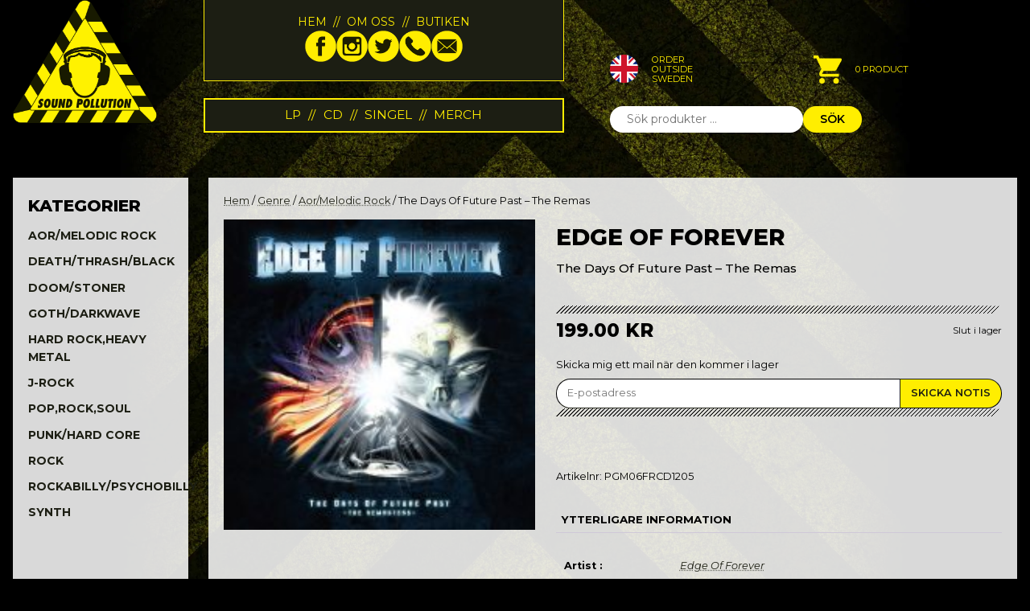

--- FILE ---
content_type: text/html; charset=UTF-8
request_url: https://www.soundpollution.se/produkt/the-days-of-future-past-the-remas/
body_size: 16947
content:
<!doctype html>
<html lang="sv-SE">
<head>
    <meta charset="UTF-8">
	<meta name="viewport" content="width=device-width, initial-scale=1">
    <link rel="preconnect" href="https://fonts.googleapis.com">
    <link rel="preconnect" href="https://fonts.gstatic.com" crossorigin>
    <style id="" media="all">/* cyrillic-ext */
@font-face {
  font-family: 'Montserrat';
  font-style: italic;
  font-weight: 100;
  font-display: swap;
  src: url(/fonts.gstatic.com/s/montserrat/v31/JTUQjIg1_i6t8kCHKm459WxRxC7m0dR9pBOi.woff2) format('woff2');
  unicode-range: U+0460-052F, U+1C80-1C8A, U+20B4, U+2DE0-2DFF, U+A640-A69F, U+FE2E-FE2F;
}
/* cyrillic */
@font-face {
  font-family: 'Montserrat';
  font-style: italic;
  font-weight: 100;
  font-display: swap;
  src: url(/fonts.gstatic.com/s/montserrat/v31/JTUQjIg1_i6t8kCHKm459WxRzS7m0dR9pBOi.woff2) format('woff2');
  unicode-range: U+0301, U+0400-045F, U+0490-0491, U+04B0-04B1, U+2116;
}
/* vietnamese */
@font-face {
  font-family: 'Montserrat';
  font-style: italic;
  font-weight: 100;
  font-display: swap;
  src: url(/fonts.gstatic.com/s/montserrat/v31/JTUQjIg1_i6t8kCHKm459WxRxi7m0dR9pBOi.woff2) format('woff2');
  unicode-range: U+0102-0103, U+0110-0111, U+0128-0129, U+0168-0169, U+01A0-01A1, U+01AF-01B0, U+0300-0301, U+0303-0304, U+0308-0309, U+0323, U+0329, U+1EA0-1EF9, U+20AB;
}
/* latin-ext */
@font-face {
  font-family: 'Montserrat';
  font-style: italic;
  font-weight: 100;
  font-display: swap;
  src: url(/fonts.gstatic.com/s/montserrat/v31/JTUQjIg1_i6t8kCHKm459WxRxy7m0dR9pBOi.woff2) format('woff2');
  unicode-range: U+0100-02BA, U+02BD-02C5, U+02C7-02CC, U+02CE-02D7, U+02DD-02FF, U+0304, U+0308, U+0329, U+1D00-1DBF, U+1E00-1E9F, U+1EF2-1EFF, U+2020, U+20A0-20AB, U+20AD-20C0, U+2113, U+2C60-2C7F, U+A720-A7FF;
}
/* latin */
@font-face {
  font-family: 'Montserrat';
  font-style: italic;
  font-weight: 100;
  font-display: swap;
  src: url(/fonts.gstatic.com/s/montserrat/v31/JTUQjIg1_i6t8kCHKm459WxRyS7m0dR9pA.woff2) format('woff2');
  unicode-range: U+0000-00FF, U+0131, U+0152-0153, U+02BB-02BC, U+02C6, U+02DA, U+02DC, U+0304, U+0308, U+0329, U+2000-206F, U+20AC, U+2122, U+2191, U+2193, U+2212, U+2215, U+FEFF, U+FFFD;
}
/* cyrillic-ext */
@font-face {
  font-family: 'Montserrat';
  font-style: italic;
  font-weight: 200;
  font-display: swap;
  src: url(/fonts.gstatic.com/s/montserrat/v31/JTUQjIg1_i6t8kCHKm459WxRxC7m0dR9pBOi.woff2) format('woff2');
  unicode-range: U+0460-052F, U+1C80-1C8A, U+20B4, U+2DE0-2DFF, U+A640-A69F, U+FE2E-FE2F;
}
/* cyrillic */
@font-face {
  font-family: 'Montserrat';
  font-style: italic;
  font-weight: 200;
  font-display: swap;
  src: url(/fonts.gstatic.com/s/montserrat/v31/JTUQjIg1_i6t8kCHKm459WxRzS7m0dR9pBOi.woff2) format('woff2');
  unicode-range: U+0301, U+0400-045F, U+0490-0491, U+04B0-04B1, U+2116;
}
/* vietnamese */
@font-face {
  font-family: 'Montserrat';
  font-style: italic;
  font-weight: 200;
  font-display: swap;
  src: url(/fonts.gstatic.com/s/montserrat/v31/JTUQjIg1_i6t8kCHKm459WxRxi7m0dR9pBOi.woff2) format('woff2');
  unicode-range: U+0102-0103, U+0110-0111, U+0128-0129, U+0168-0169, U+01A0-01A1, U+01AF-01B0, U+0300-0301, U+0303-0304, U+0308-0309, U+0323, U+0329, U+1EA0-1EF9, U+20AB;
}
/* latin-ext */
@font-face {
  font-family: 'Montserrat';
  font-style: italic;
  font-weight: 200;
  font-display: swap;
  src: url(/fonts.gstatic.com/s/montserrat/v31/JTUQjIg1_i6t8kCHKm459WxRxy7m0dR9pBOi.woff2) format('woff2');
  unicode-range: U+0100-02BA, U+02BD-02C5, U+02C7-02CC, U+02CE-02D7, U+02DD-02FF, U+0304, U+0308, U+0329, U+1D00-1DBF, U+1E00-1E9F, U+1EF2-1EFF, U+2020, U+20A0-20AB, U+20AD-20C0, U+2113, U+2C60-2C7F, U+A720-A7FF;
}
/* latin */
@font-face {
  font-family: 'Montserrat';
  font-style: italic;
  font-weight: 200;
  font-display: swap;
  src: url(/fonts.gstatic.com/s/montserrat/v31/JTUQjIg1_i6t8kCHKm459WxRyS7m0dR9pA.woff2) format('woff2');
  unicode-range: U+0000-00FF, U+0131, U+0152-0153, U+02BB-02BC, U+02C6, U+02DA, U+02DC, U+0304, U+0308, U+0329, U+2000-206F, U+20AC, U+2122, U+2191, U+2193, U+2212, U+2215, U+FEFF, U+FFFD;
}
/* cyrillic-ext */
@font-face {
  font-family: 'Montserrat';
  font-style: italic;
  font-weight: 300;
  font-display: swap;
  src: url(/fonts.gstatic.com/s/montserrat/v31/JTUQjIg1_i6t8kCHKm459WxRxC7m0dR9pBOi.woff2) format('woff2');
  unicode-range: U+0460-052F, U+1C80-1C8A, U+20B4, U+2DE0-2DFF, U+A640-A69F, U+FE2E-FE2F;
}
/* cyrillic */
@font-face {
  font-family: 'Montserrat';
  font-style: italic;
  font-weight: 300;
  font-display: swap;
  src: url(/fonts.gstatic.com/s/montserrat/v31/JTUQjIg1_i6t8kCHKm459WxRzS7m0dR9pBOi.woff2) format('woff2');
  unicode-range: U+0301, U+0400-045F, U+0490-0491, U+04B0-04B1, U+2116;
}
/* vietnamese */
@font-face {
  font-family: 'Montserrat';
  font-style: italic;
  font-weight: 300;
  font-display: swap;
  src: url(/fonts.gstatic.com/s/montserrat/v31/JTUQjIg1_i6t8kCHKm459WxRxi7m0dR9pBOi.woff2) format('woff2');
  unicode-range: U+0102-0103, U+0110-0111, U+0128-0129, U+0168-0169, U+01A0-01A1, U+01AF-01B0, U+0300-0301, U+0303-0304, U+0308-0309, U+0323, U+0329, U+1EA0-1EF9, U+20AB;
}
/* latin-ext */
@font-face {
  font-family: 'Montserrat';
  font-style: italic;
  font-weight: 300;
  font-display: swap;
  src: url(/fonts.gstatic.com/s/montserrat/v31/JTUQjIg1_i6t8kCHKm459WxRxy7m0dR9pBOi.woff2) format('woff2');
  unicode-range: U+0100-02BA, U+02BD-02C5, U+02C7-02CC, U+02CE-02D7, U+02DD-02FF, U+0304, U+0308, U+0329, U+1D00-1DBF, U+1E00-1E9F, U+1EF2-1EFF, U+2020, U+20A0-20AB, U+20AD-20C0, U+2113, U+2C60-2C7F, U+A720-A7FF;
}
/* latin */
@font-face {
  font-family: 'Montserrat';
  font-style: italic;
  font-weight: 300;
  font-display: swap;
  src: url(/fonts.gstatic.com/s/montserrat/v31/JTUQjIg1_i6t8kCHKm459WxRyS7m0dR9pA.woff2) format('woff2');
  unicode-range: U+0000-00FF, U+0131, U+0152-0153, U+02BB-02BC, U+02C6, U+02DA, U+02DC, U+0304, U+0308, U+0329, U+2000-206F, U+20AC, U+2122, U+2191, U+2193, U+2212, U+2215, U+FEFF, U+FFFD;
}
/* cyrillic-ext */
@font-face {
  font-family: 'Montserrat';
  font-style: italic;
  font-weight: 400;
  font-display: swap;
  src: url(/fonts.gstatic.com/s/montserrat/v31/JTUQjIg1_i6t8kCHKm459WxRxC7m0dR9pBOi.woff2) format('woff2');
  unicode-range: U+0460-052F, U+1C80-1C8A, U+20B4, U+2DE0-2DFF, U+A640-A69F, U+FE2E-FE2F;
}
/* cyrillic */
@font-face {
  font-family: 'Montserrat';
  font-style: italic;
  font-weight: 400;
  font-display: swap;
  src: url(/fonts.gstatic.com/s/montserrat/v31/JTUQjIg1_i6t8kCHKm459WxRzS7m0dR9pBOi.woff2) format('woff2');
  unicode-range: U+0301, U+0400-045F, U+0490-0491, U+04B0-04B1, U+2116;
}
/* vietnamese */
@font-face {
  font-family: 'Montserrat';
  font-style: italic;
  font-weight: 400;
  font-display: swap;
  src: url(/fonts.gstatic.com/s/montserrat/v31/JTUQjIg1_i6t8kCHKm459WxRxi7m0dR9pBOi.woff2) format('woff2');
  unicode-range: U+0102-0103, U+0110-0111, U+0128-0129, U+0168-0169, U+01A0-01A1, U+01AF-01B0, U+0300-0301, U+0303-0304, U+0308-0309, U+0323, U+0329, U+1EA0-1EF9, U+20AB;
}
/* latin-ext */
@font-face {
  font-family: 'Montserrat';
  font-style: italic;
  font-weight: 400;
  font-display: swap;
  src: url(/fonts.gstatic.com/s/montserrat/v31/JTUQjIg1_i6t8kCHKm459WxRxy7m0dR9pBOi.woff2) format('woff2');
  unicode-range: U+0100-02BA, U+02BD-02C5, U+02C7-02CC, U+02CE-02D7, U+02DD-02FF, U+0304, U+0308, U+0329, U+1D00-1DBF, U+1E00-1E9F, U+1EF2-1EFF, U+2020, U+20A0-20AB, U+20AD-20C0, U+2113, U+2C60-2C7F, U+A720-A7FF;
}
/* latin */
@font-face {
  font-family: 'Montserrat';
  font-style: italic;
  font-weight: 400;
  font-display: swap;
  src: url(/fonts.gstatic.com/s/montserrat/v31/JTUQjIg1_i6t8kCHKm459WxRyS7m0dR9pA.woff2) format('woff2');
  unicode-range: U+0000-00FF, U+0131, U+0152-0153, U+02BB-02BC, U+02C6, U+02DA, U+02DC, U+0304, U+0308, U+0329, U+2000-206F, U+20AC, U+2122, U+2191, U+2193, U+2212, U+2215, U+FEFF, U+FFFD;
}
/* cyrillic-ext */
@font-face {
  font-family: 'Montserrat';
  font-style: italic;
  font-weight: 500;
  font-display: swap;
  src: url(/fonts.gstatic.com/s/montserrat/v31/JTUQjIg1_i6t8kCHKm459WxRxC7m0dR9pBOi.woff2) format('woff2');
  unicode-range: U+0460-052F, U+1C80-1C8A, U+20B4, U+2DE0-2DFF, U+A640-A69F, U+FE2E-FE2F;
}
/* cyrillic */
@font-face {
  font-family: 'Montserrat';
  font-style: italic;
  font-weight: 500;
  font-display: swap;
  src: url(/fonts.gstatic.com/s/montserrat/v31/JTUQjIg1_i6t8kCHKm459WxRzS7m0dR9pBOi.woff2) format('woff2');
  unicode-range: U+0301, U+0400-045F, U+0490-0491, U+04B0-04B1, U+2116;
}
/* vietnamese */
@font-face {
  font-family: 'Montserrat';
  font-style: italic;
  font-weight: 500;
  font-display: swap;
  src: url(/fonts.gstatic.com/s/montserrat/v31/JTUQjIg1_i6t8kCHKm459WxRxi7m0dR9pBOi.woff2) format('woff2');
  unicode-range: U+0102-0103, U+0110-0111, U+0128-0129, U+0168-0169, U+01A0-01A1, U+01AF-01B0, U+0300-0301, U+0303-0304, U+0308-0309, U+0323, U+0329, U+1EA0-1EF9, U+20AB;
}
/* latin-ext */
@font-face {
  font-family: 'Montserrat';
  font-style: italic;
  font-weight: 500;
  font-display: swap;
  src: url(/fonts.gstatic.com/s/montserrat/v31/JTUQjIg1_i6t8kCHKm459WxRxy7m0dR9pBOi.woff2) format('woff2');
  unicode-range: U+0100-02BA, U+02BD-02C5, U+02C7-02CC, U+02CE-02D7, U+02DD-02FF, U+0304, U+0308, U+0329, U+1D00-1DBF, U+1E00-1E9F, U+1EF2-1EFF, U+2020, U+20A0-20AB, U+20AD-20C0, U+2113, U+2C60-2C7F, U+A720-A7FF;
}
/* latin */
@font-face {
  font-family: 'Montserrat';
  font-style: italic;
  font-weight: 500;
  font-display: swap;
  src: url(/fonts.gstatic.com/s/montserrat/v31/JTUQjIg1_i6t8kCHKm459WxRyS7m0dR9pA.woff2) format('woff2');
  unicode-range: U+0000-00FF, U+0131, U+0152-0153, U+02BB-02BC, U+02C6, U+02DA, U+02DC, U+0304, U+0308, U+0329, U+2000-206F, U+20AC, U+2122, U+2191, U+2193, U+2212, U+2215, U+FEFF, U+FFFD;
}
/* cyrillic-ext */
@font-face {
  font-family: 'Montserrat';
  font-style: italic;
  font-weight: 600;
  font-display: swap;
  src: url(/fonts.gstatic.com/s/montserrat/v31/JTUQjIg1_i6t8kCHKm459WxRxC7m0dR9pBOi.woff2) format('woff2');
  unicode-range: U+0460-052F, U+1C80-1C8A, U+20B4, U+2DE0-2DFF, U+A640-A69F, U+FE2E-FE2F;
}
/* cyrillic */
@font-face {
  font-family: 'Montserrat';
  font-style: italic;
  font-weight: 600;
  font-display: swap;
  src: url(/fonts.gstatic.com/s/montserrat/v31/JTUQjIg1_i6t8kCHKm459WxRzS7m0dR9pBOi.woff2) format('woff2');
  unicode-range: U+0301, U+0400-045F, U+0490-0491, U+04B0-04B1, U+2116;
}
/* vietnamese */
@font-face {
  font-family: 'Montserrat';
  font-style: italic;
  font-weight: 600;
  font-display: swap;
  src: url(/fonts.gstatic.com/s/montserrat/v31/JTUQjIg1_i6t8kCHKm459WxRxi7m0dR9pBOi.woff2) format('woff2');
  unicode-range: U+0102-0103, U+0110-0111, U+0128-0129, U+0168-0169, U+01A0-01A1, U+01AF-01B0, U+0300-0301, U+0303-0304, U+0308-0309, U+0323, U+0329, U+1EA0-1EF9, U+20AB;
}
/* latin-ext */
@font-face {
  font-family: 'Montserrat';
  font-style: italic;
  font-weight: 600;
  font-display: swap;
  src: url(/fonts.gstatic.com/s/montserrat/v31/JTUQjIg1_i6t8kCHKm459WxRxy7m0dR9pBOi.woff2) format('woff2');
  unicode-range: U+0100-02BA, U+02BD-02C5, U+02C7-02CC, U+02CE-02D7, U+02DD-02FF, U+0304, U+0308, U+0329, U+1D00-1DBF, U+1E00-1E9F, U+1EF2-1EFF, U+2020, U+20A0-20AB, U+20AD-20C0, U+2113, U+2C60-2C7F, U+A720-A7FF;
}
/* latin */
@font-face {
  font-family: 'Montserrat';
  font-style: italic;
  font-weight: 600;
  font-display: swap;
  src: url(/fonts.gstatic.com/s/montserrat/v31/JTUQjIg1_i6t8kCHKm459WxRyS7m0dR9pA.woff2) format('woff2');
  unicode-range: U+0000-00FF, U+0131, U+0152-0153, U+02BB-02BC, U+02C6, U+02DA, U+02DC, U+0304, U+0308, U+0329, U+2000-206F, U+20AC, U+2122, U+2191, U+2193, U+2212, U+2215, U+FEFF, U+FFFD;
}
/* cyrillic-ext */
@font-face {
  font-family: 'Montserrat';
  font-style: italic;
  font-weight: 700;
  font-display: swap;
  src: url(/fonts.gstatic.com/s/montserrat/v31/JTUQjIg1_i6t8kCHKm459WxRxC7m0dR9pBOi.woff2) format('woff2');
  unicode-range: U+0460-052F, U+1C80-1C8A, U+20B4, U+2DE0-2DFF, U+A640-A69F, U+FE2E-FE2F;
}
/* cyrillic */
@font-face {
  font-family: 'Montserrat';
  font-style: italic;
  font-weight: 700;
  font-display: swap;
  src: url(/fonts.gstatic.com/s/montserrat/v31/JTUQjIg1_i6t8kCHKm459WxRzS7m0dR9pBOi.woff2) format('woff2');
  unicode-range: U+0301, U+0400-045F, U+0490-0491, U+04B0-04B1, U+2116;
}
/* vietnamese */
@font-face {
  font-family: 'Montserrat';
  font-style: italic;
  font-weight: 700;
  font-display: swap;
  src: url(/fonts.gstatic.com/s/montserrat/v31/JTUQjIg1_i6t8kCHKm459WxRxi7m0dR9pBOi.woff2) format('woff2');
  unicode-range: U+0102-0103, U+0110-0111, U+0128-0129, U+0168-0169, U+01A0-01A1, U+01AF-01B0, U+0300-0301, U+0303-0304, U+0308-0309, U+0323, U+0329, U+1EA0-1EF9, U+20AB;
}
/* latin-ext */
@font-face {
  font-family: 'Montserrat';
  font-style: italic;
  font-weight: 700;
  font-display: swap;
  src: url(/fonts.gstatic.com/s/montserrat/v31/JTUQjIg1_i6t8kCHKm459WxRxy7m0dR9pBOi.woff2) format('woff2');
  unicode-range: U+0100-02BA, U+02BD-02C5, U+02C7-02CC, U+02CE-02D7, U+02DD-02FF, U+0304, U+0308, U+0329, U+1D00-1DBF, U+1E00-1E9F, U+1EF2-1EFF, U+2020, U+20A0-20AB, U+20AD-20C0, U+2113, U+2C60-2C7F, U+A720-A7FF;
}
/* latin */
@font-face {
  font-family: 'Montserrat';
  font-style: italic;
  font-weight: 700;
  font-display: swap;
  src: url(/fonts.gstatic.com/s/montserrat/v31/JTUQjIg1_i6t8kCHKm459WxRyS7m0dR9pA.woff2) format('woff2');
  unicode-range: U+0000-00FF, U+0131, U+0152-0153, U+02BB-02BC, U+02C6, U+02DA, U+02DC, U+0304, U+0308, U+0329, U+2000-206F, U+20AC, U+2122, U+2191, U+2193, U+2212, U+2215, U+FEFF, U+FFFD;
}
/* cyrillic-ext */
@font-face {
  font-family: 'Montserrat';
  font-style: italic;
  font-weight: 800;
  font-display: swap;
  src: url(/fonts.gstatic.com/s/montserrat/v31/JTUQjIg1_i6t8kCHKm459WxRxC7m0dR9pBOi.woff2) format('woff2');
  unicode-range: U+0460-052F, U+1C80-1C8A, U+20B4, U+2DE0-2DFF, U+A640-A69F, U+FE2E-FE2F;
}
/* cyrillic */
@font-face {
  font-family: 'Montserrat';
  font-style: italic;
  font-weight: 800;
  font-display: swap;
  src: url(/fonts.gstatic.com/s/montserrat/v31/JTUQjIg1_i6t8kCHKm459WxRzS7m0dR9pBOi.woff2) format('woff2');
  unicode-range: U+0301, U+0400-045F, U+0490-0491, U+04B0-04B1, U+2116;
}
/* vietnamese */
@font-face {
  font-family: 'Montserrat';
  font-style: italic;
  font-weight: 800;
  font-display: swap;
  src: url(/fonts.gstatic.com/s/montserrat/v31/JTUQjIg1_i6t8kCHKm459WxRxi7m0dR9pBOi.woff2) format('woff2');
  unicode-range: U+0102-0103, U+0110-0111, U+0128-0129, U+0168-0169, U+01A0-01A1, U+01AF-01B0, U+0300-0301, U+0303-0304, U+0308-0309, U+0323, U+0329, U+1EA0-1EF9, U+20AB;
}
/* latin-ext */
@font-face {
  font-family: 'Montserrat';
  font-style: italic;
  font-weight: 800;
  font-display: swap;
  src: url(/fonts.gstatic.com/s/montserrat/v31/JTUQjIg1_i6t8kCHKm459WxRxy7m0dR9pBOi.woff2) format('woff2');
  unicode-range: U+0100-02BA, U+02BD-02C5, U+02C7-02CC, U+02CE-02D7, U+02DD-02FF, U+0304, U+0308, U+0329, U+1D00-1DBF, U+1E00-1E9F, U+1EF2-1EFF, U+2020, U+20A0-20AB, U+20AD-20C0, U+2113, U+2C60-2C7F, U+A720-A7FF;
}
/* latin */
@font-face {
  font-family: 'Montserrat';
  font-style: italic;
  font-weight: 800;
  font-display: swap;
  src: url(/fonts.gstatic.com/s/montserrat/v31/JTUQjIg1_i6t8kCHKm459WxRyS7m0dR9pA.woff2) format('woff2');
  unicode-range: U+0000-00FF, U+0131, U+0152-0153, U+02BB-02BC, U+02C6, U+02DA, U+02DC, U+0304, U+0308, U+0329, U+2000-206F, U+20AC, U+2122, U+2191, U+2193, U+2212, U+2215, U+FEFF, U+FFFD;
}
/* cyrillic-ext */
@font-face {
  font-family: 'Montserrat';
  font-style: italic;
  font-weight: 900;
  font-display: swap;
  src: url(/fonts.gstatic.com/s/montserrat/v31/JTUQjIg1_i6t8kCHKm459WxRxC7m0dR9pBOi.woff2) format('woff2');
  unicode-range: U+0460-052F, U+1C80-1C8A, U+20B4, U+2DE0-2DFF, U+A640-A69F, U+FE2E-FE2F;
}
/* cyrillic */
@font-face {
  font-family: 'Montserrat';
  font-style: italic;
  font-weight: 900;
  font-display: swap;
  src: url(/fonts.gstatic.com/s/montserrat/v31/JTUQjIg1_i6t8kCHKm459WxRzS7m0dR9pBOi.woff2) format('woff2');
  unicode-range: U+0301, U+0400-045F, U+0490-0491, U+04B0-04B1, U+2116;
}
/* vietnamese */
@font-face {
  font-family: 'Montserrat';
  font-style: italic;
  font-weight: 900;
  font-display: swap;
  src: url(/fonts.gstatic.com/s/montserrat/v31/JTUQjIg1_i6t8kCHKm459WxRxi7m0dR9pBOi.woff2) format('woff2');
  unicode-range: U+0102-0103, U+0110-0111, U+0128-0129, U+0168-0169, U+01A0-01A1, U+01AF-01B0, U+0300-0301, U+0303-0304, U+0308-0309, U+0323, U+0329, U+1EA0-1EF9, U+20AB;
}
/* latin-ext */
@font-face {
  font-family: 'Montserrat';
  font-style: italic;
  font-weight: 900;
  font-display: swap;
  src: url(/fonts.gstatic.com/s/montserrat/v31/JTUQjIg1_i6t8kCHKm459WxRxy7m0dR9pBOi.woff2) format('woff2');
  unicode-range: U+0100-02BA, U+02BD-02C5, U+02C7-02CC, U+02CE-02D7, U+02DD-02FF, U+0304, U+0308, U+0329, U+1D00-1DBF, U+1E00-1E9F, U+1EF2-1EFF, U+2020, U+20A0-20AB, U+20AD-20C0, U+2113, U+2C60-2C7F, U+A720-A7FF;
}
/* latin */
@font-face {
  font-family: 'Montserrat';
  font-style: italic;
  font-weight: 900;
  font-display: swap;
  src: url(/fonts.gstatic.com/s/montserrat/v31/JTUQjIg1_i6t8kCHKm459WxRyS7m0dR9pA.woff2) format('woff2');
  unicode-range: U+0000-00FF, U+0131, U+0152-0153, U+02BB-02BC, U+02C6, U+02DA, U+02DC, U+0304, U+0308, U+0329, U+2000-206F, U+20AC, U+2122, U+2191, U+2193, U+2212, U+2215, U+FEFF, U+FFFD;
}
/* cyrillic-ext */
@font-face {
  font-family: 'Montserrat';
  font-style: normal;
  font-weight: 100;
  font-display: swap;
  src: url(/fonts.gstatic.com/s/montserrat/v31/JTUSjIg1_i6t8kCHKm459WRhyyTh89ZNpQ.woff2) format('woff2');
  unicode-range: U+0460-052F, U+1C80-1C8A, U+20B4, U+2DE0-2DFF, U+A640-A69F, U+FE2E-FE2F;
}
/* cyrillic */
@font-face {
  font-family: 'Montserrat';
  font-style: normal;
  font-weight: 100;
  font-display: swap;
  src: url(/fonts.gstatic.com/s/montserrat/v31/JTUSjIg1_i6t8kCHKm459W1hyyTh89ZNpQ.woff2) format('woff2');
  unicode-range: U+0301, U+0400-045F, U+0490-0491, U+04B0-04B1, U+2116;
}
/* vietnamese */
@font-face {
  font-family: 'Montserrat';
  font-style: normal;
  font-weight: 100;
  font-display: swap;
  src: url(/fonts.gstatic.com/s/montserrat/v31/JTUSjIg1_i6t8kCHKm459WZhyyTh89ZNpQ.woff2) format('woff2');
  unicode-range: U+0102-0103, U+0110-0111, U+0128-0129, U+0168-0169, U+01A0-01A1, U+01AF-01B0, U+0300-0301, U+0303-0304, U+0308-0309, U+0323, U+0329, U+1EA0-1EF9, U+20AB;
}
/* latin-ext */
@font-face {
  font-family: 'Montserrat';
  font-style: normal;
  font-weight: 100;
  font-display: swap;
  src: url(/fonts.gstatic.com/s/montserrat/v31/JTUSjIg1_i6t8kCHKm459WdhyyTh89ZNpQ.woff2) format('woff2');
  unicode-range: U+0100-02BA, U+02BD-02C5, U+02C7-02CC, U+02CE-02D7, U+02DD-02FF, U+0304, U+0308, U+0329, U+1D00-1DBF, U+1E00-1E9F, U+1EF2-1EFF, U+2020, U+20A0-20AB, U+20AD-20C0, U+2113, U+2C60-2C7F, U+A720-A7FF;
}
/* latin */
@font-face {
  font-family: 'Montserrat';
  font-style: normal;
  font-weight: 100;
  font-display: swap;
  src: url(/fonts.gstatic.com/s/montserrat/v31/JTUSjIg1_i6t8kCHKm459WlhyyTh89Y.woff2) format('woff2');
  unicode-range: U+0000-00FF, U+0131, U+0152-0153, U+02BB-02BC, U+02C6, U+02DA, U+02DC, U+0304, U+0308, U+0329, U+2000-206F, U+20AC, U+2122, U+2191, U+2193, U+2212, U+2215, U+FEFF, U+FFFD;
}
/* cyrillic-ext */
@font-face {
  font-family: 'Montserrat';
  font-style: normal;
  font-weight: 200;
  font-display: swap;
  src: url(/fonts.gstatic.com/s/montserrat/v31/JTUSjIg1_i6t8kCHKm459WRhyyTh89ZNpQ.woff2) format('woff2');
  unicode-range: U+0460-052F, U+1C80-1C8A, U+20B4, U+2DE0-2DFF, U+A640-A69F, U+FE2E-FE2F;
}
/* cyrillic */
@font-face {
  font-family: 'Montserrat';
  font-style: normal;
  font-weight: 200;
  font-display: swap;
  src: url(/fonts.gstatic.com/s/montserrat/v31/JTUSjIg1_i6t8kCHKm459W1hyyTh89ZNpQ.woff2) format('woff2');
  unicode-range: U+0301, U+0400-045F, U+0490-0491, U+04B0-04B1, U+2116;
}
/* vietnamese */
@font-face {
  font-family: 'Montserrat';
  font-style: normal;
  font-weight: 200;
  font-display: swap;
  src: url(/fonts.gstatic.com/s/montserrat/v31/JTUSjIg1_i6t8kCHKm459WZhyyTh89ZNpQ.woff2) format('woff2');
  unicode-range: U+0102-0103, U+0110-0111, U+0128-0129, U+0168-0169, U+01A0-01A1, U+01AF-01B0, U+0300-0301, U+0303-0304, U+0308-0309, U+0323, U+0329, U+1EA0-1EF9, U+20AB;
}
/* latin-ext */
@font-face {
  font-family: 'Montserrat';
  font-style: normal;
  font-weight: 200;
  font-display: swap;
  src: url(/fonts.gstatic.com/s/montserrat/v31/JTUSjIg1_i6t8kCHKm459WdhyyTh89ZNpQ.woff2) format('woff2');
  unicode-range: U+0100-02BA, U+02BD-02C5, U+02C7-02CC, U+02CE-02D7, U+02DD-02FF, U+0304, U+0308, U+0329, U+1D00-1DBF, U+1E00-1E9F, U+1EF2-1EFF, U+2020, U+20A0-20AB, U+20AD-20C0, U+2113, U+2C60-2C7F, U+A720-A7FF;
}
/* latin */
@font-face {
  font-family: 'Montserrat';
  font-style: normal;
  font-weight: 200;
  font-display: swap;
  src: url(/fonts.gstatic.com/s/montserrat/v31/JTUSjIg1_i6t8kCHKm459WlhyyTh89Y.woff2) format('woff2');
  unicode-range: U+0000-00FF, U+0131, U+0152-0153, U+02BB-02BC, U+02C6, U+02DA, U+02DC, U+0304, U+0308, U+0329, U+2000-206F, U+20AC, U+2122, U+2191, U+2193, U+2212, U+2215, U+FEFF, U+FFFD;
}
/* cyrillic-ext */
@font-face {
  font-family: 'Montserrat';
  font-style: normal;
  font-weight: 300;
  font-display: swap;
  src: url(/fonts.gstatic.com/s/montserrat/v31/JTUSjIg1_i6t8kCHKm459WRhyyTh89ZNpQ.woff2) format('woff2');
  unicode-range: U+0460-052F, U+1C80-1C8A, U+20B4, U+2DE0-2DFF, U+A640-A69F, U+FE2E-FE2F;
}
/* cyrillic */
@font-face {
  font-family: 'Montserrat';
  font-style: normal;
  font-weight: 300;
  font-display: swap;
  src: url(/fonts.gstatic.com/s/montserrat/v31/JTUSjIg1_i6t8kCHKm459W1hyyTh89ZNpQ.woff2) format('woff2');
  unicode-range: U+0301, U+0400-045F, U+0490-0491, U+04B0-04B1, U+2116;
}
/* vietnamese */
@font-face {
  font-family: 'Montserrat';
  font-style: normal;
  font-weight: 300;
  font-display: swap;
  src: url(/fonts.gstatic.com/s/montserrat/v31/JTUSjIg1_i6t8kCHKm459WZhyyTh89ZNpQ.woff2) format('woff2');
  unicode-range: U+0102-0103, U+0110-0111, U+0128-0129, U+0168-0169, U+01A0-01A1, U+01AF-01B0, U+0300-0301, U+0303-0304, U+0308-0309, U+0323, U+0329, U+1EA0-1EF9, U+20AB;
}
/* latin-ext */
@font-face {
  font-family: 'Montserrat';
  font-style: normal;
  font-weight: 300;
  font-display: swap;
  src: url(/fonts.gstatic.com/s/montserrat/v31/JTUSjIg1_i6t8kCHKm459WdhyyTh89ZNpQ.woff2) format('woff2');
  unicode-range: U+0100-02BA, U+02BD-02C5, U+02C7-02CC, U+02CE-02D7, U+02DD-02FF, U+0304, U+0308, U+0329, U+1D00-1DBF, U+1E00-1E9F, U+1EF2-1EFF, U+2020, U+20A0-20AB, U+20AD-20C0, U+2113, U+2C60-2C7F, U+A720-A7FF;
}
/* latin */
@font-face {
  font-family: 'Montserrat';
  font-style: normal;
  font-weight: 300;
  font-display: swap;
  src: url(/fonts.gstatic.com/s/montserrat/v31/JTUSjIg1_i6t8kCHKm459WlhyyTh89Y.woff2) format('woff2');
  unicode-range: U+0000-00FF, U+0131, U+0152-0153, U+02BB-02BC, U+02C6, U+02DA, U+02DC, U+0304, U+0308, U+0329, U+2000-206F, U+20AC, U+2122, U+2191, U+2193, U+2212, U+2215, U+FEFF, U+FFFD;
}
/* cyrillic-ext */
@font-face {
  font-family: 'Montserrat';
  font-style: normal;
  font-weight: 400;
  font-display: swap;
  src: url(/fonts.gstatic.com/s/montserrat/v31/JTUSjIg1_i6t8kCHKm459WRhyyTh89ZNpQ.woff2) format('woff2');
  unicode-range: U+0460-052F, U+1C80-1C8A, U+20B4, U+2DE0-2DFF, U+A640-A69F, U+FE2E-FE2F;
}
/* cyrillic */
@font-face {
  font-family: 'Montserrat';
  font-style: normal;
  font-weight: 400;
  font-display: swap;
  src: url(/fonts.gstatic.com/s/montserrat/v31/JTUSjIg1_i6t8kCHKm459W1hyyTh89ZNpQ.woff2) format('woff2');
  unicode-range: U+0301, U+0400-045F, U+0490-0491, U+04B0-04B1, U+2116;
}
/* vietnamese */
@font-face {
  font-family: 'Montserrat';
  font-style: normal;
  font-weight: 400;
  font-display: swap;
  src: url(/fonts.gstatic.com/s/montserrat/v31/JTUSjIg1_i6t8kCHKm459WZhyyTh89ZNpQ.woff2) format('woff2');
  unicode-range: U+0102-0103, U+0110-0111, U+0128-0129, U+0168-0169, U+01A0-01A1, U+01AF-01B0, U+0300-0301, U+0303-0304, U+0308-0309, U+0323, U+0329, U+1EA0-1EF9, U+20AB;
}
/* latin-ext */
@font-face {
  font-family: 'Montserrat';
  font-style: normal;
  font-weight: 400;
  font-display: swap;
  src: url(/fonts.gstatic.com/s/montserrat/v31/JTUSjIg1_i6t8kCHKm459WdhyyTh89ZNpQ.woff2) format('woff2');
  unicode-range: U+0100-02BA, U+02BD-02C5, U+02C7-02CC, U+02CE-02D7, U+02DD-02FF, U+0304, U+0308, U+0329, U+1D00-1DBF, U+1E00-1E9F, U+1EF2-1EFF, U+2020, U+20A0-20AB, U+20AD-20C0, U+2113, U+2C60-2C7F, U+A720-A7FF;
}
/* latin */
@font-face {
  font-family: 'Montserrat';
  font-style: normal;
  font-weight: 400;
  font-display: swap;
  src: url(/fonts.gstatic.com/s/montserrat/v31/JTUSjIg1_i6t8kCHKm459WlhyyTh89Y.woff2) format('woff2');
  unicode-range: U+0000-00FF, U+0131, U+0152-0153, U+02BB-02BC, U+02C6, U+02DA, U+02DC, U+0304, U+0308, U+0329, U+2000-206F, U+20AC, U+2122, U+2191, U+2193, U+2212, U+2215, U+FEFF, U+FFFD;
}
/* cyrillic-ext */
@font-face {
  font-family: 'Montserrat';
  font-style: normal;
  font-weight: 500;
  font-display: swap;
  src: url(/fonts.gstatic.com/s/montserrat/v31/JTUSjIg1_i6t8kCHKm459WRhyyTh89ZNpQ.woff2) format('woff2');
  unicode-range: U+0460-052F, U+1C80-1C8A, U+20B4, U+2DE0-2DFF, U+A640-A69F, U+FE2E-FE2F;
}
/* cyrillic */
@font-face {
  font-family: 'Montserrat';
  font-style: normal;
  font-weight: 500;
  font-display: swap;
  src: url(/fonts.gstatic.com/s/montserrat/v31/JTUSjIg1_i6t8kCHKm459W1hyyTh89ZNpQ.woff2) format('woff2');
  unicode-range: U+0301, U+0400-045F, U+0490-0491, U+04B0-04B1, U+2116;
}
/* vietnamese */
@font-face {
  font-family: 'Montserrat';
  font-style: normal;
  font-weight: 500;
  font-display: swap;
  src: url(/fonts.gstatic.com/s/montserrat/v31/JTUSjIg1_i6t8kCHKm459WZhyyTh89ZNpQ.woff2) format('woff2');
  unicode-range: U+0102-0103, U+0110-0111, U+0128-0129, U+0168-0169, U+01A0-01A1, U+01AF-01B0, U+0300-0301, U+0303-0304, U+0308-0309, U+0323, U+0329, U+1EA0-1EF9, U+20AB;
}
/* latin-ext */
@font-face {
  font-family: 'Montserrat';
  font-style: normal;
  font-weight: 500;
  font-display: swap;
  src: url(/fonts.gstatic.com/s/montserrat/v31/JTUSjIg1_i6t8kCHKm459WdhyyTh89ZNpQ.woff2) format('woff2');
  unicode-range: U+0100-02BA, U+02BD-02C5, U+02C7-02CC, U+02CE-02D7, U+02DD-02FF, U+0304, U+0308, U+0329, U+1D00-1DBF, U+1E00-1E9F, U+1EF2-1EFF, U+2020, U+20A0-20AB, U+20AD-20C0, U+2113, U+2C60-2C7F, U+A720-A7FF;
}
/* latin */
@font-face {
  font-family: 'Montserrat';
  font-style: normal;
  font-weight: 500;
  font-display: swap;
  src: url(/fonts.gstatic.com/s/montserrat/v31/JTUSjIg1_i6t8kCHKm459WlhyyTh89Y.woff2) format('woff2');
  unicode-range: U+0000-00FF, U+0131, U+0152-0153, U+02BB-02BC, U+02C6, U+02DA, U+02DC, U+0304, U+0308, U+0329, U+2000-206F, U+20AC, U+2122, U+2191, U+2193, U+2212, U+2215, U+FEFF, U+FFFD;
}
/* cyrillic-ext */
@font-face {
  font-family: 'Montserrat';
  font-style: normal;
  font-weight: 600;
  font-display: swap;
  src: url(/fonts.gstatic.com/s/montserrat/v31/JTUSjIg1_i6t8kCHKm459WRhyyTh89ZNpQ.woff2) format('woff2');
  unicode-range: U+0460-052F, U+1C80-1C8A, U+20B4, U+2DE0-2DFF, U+A640-A69F, U+FE2E-FE2F;
}
/* cyrillic */
@font-face {
  font-family: 'Montserrat';
  font-style: normal;
  font-weight: 600;
  font-display: swap;
  src: url(/fonts.gstatic.com/s/montserrat/v31/JTUSjIg1_i6t8kCHKm459W1hyyTh89ZNpQ.woff2) format('woff2');
  unicode-range: U+0301, U+0400-045F, U+0490-0491, U+04B0-04B1, U+2116;
}
/* vietnamese */
@font-face {
  font-family: 'Montserrat';
  font-style: normal;
  font-weight: 600;
  font-display: swap;
  src: url(/fonts.gstatic.com/s/montserrat/v31/JTUSjIg1_i6t8kCHKm459WZhyyTh89ZNpQ.woff2) format('woff2');
  unicode-range: U+0102-0103, U+0110-0111, U+0128-0129, U+0168-0169, U+01A0-01A1, U+01AF-01B0, U+0300-0301, U+0303-0304, U+0308-0309, U+0323, U+0329, U+1EA0-1EF9, U+20AB;
}
/* latin-ext */
@font-face {
  font-family: 'Montserrat';
  font-style: normal;
  font-weight: 600;
  font-display: swap;
  src: url(/fonts.gstatic.com/s/montserrat/v31/JTUSjIg1_i6t8kCHKm459WdhyyTh89ZNpQ.woff2) format('woff2');
  unicode-range: U+0100-02BA, U+02BD-02C5, U+02C7-02CC, U+02CE-02D7, U+02DD-02FF, U+0304, U+0308, U+0329, U+1D00-1DBF, U+1E00-1E9F, U+1EF2-1EFF, U+2020, U+20A0-20AB, U+20AD-20C0, U+2113, U+2C60-2C7F, U+A720-A7FF;
}
/* latin */
@font-face {
  font-family: 'Montserrat';
  font-style: normal;
  font-weight: 600;
  font-display: swap;
  src: url(/fonts.gstatic.com/s/montserrat/v31/JTUSjIg1_i6t8kCHKm459WlhyyTh89Y.woff2) format('woff2');
  unicode-range: U+0000-00FF, U+0131, U+0152-0153, U+02BB-02BC, U+02C6, U+02DA, U+02DC, U+0304, U+0308, U+0329, U+2000-206F, U+20AC, U+2122, U+2191, U+2193, U+2212, U+2215, U+FEFF, U+FFFD;
}
/* cyrillic-ext */
@font-face {
  font-family: 'Montserrat';
  font-style: normal;
  font-weight: 700;
  font-display: swap;
  src: url(/fonts.gstatic.com/s/montserrat/v31/JTUSjIg1_i6t8kCHKm459WRhyyTh89ZNpQ.woff2) format('woff2');
  unicode-range: U+0460-052F, U+1C80-1C8A, U+20B4, U+2DE0-2DFF, U+A640-A69F, U+FE2E-FE2F;
}
/* cyrillic */
@font-face {
  font-family: 'Montserrat';
  font-style: normal;
  font-weight: 700;
  font-display: swap;
  src: url(/fonts.gstatic.com/s/montserrat/v31/JTUSjIg1_i6t8kCHKm459W1hyyTh89ZNpQ.woff2) format('woff2');
  unicode-range: U+0301, U+0400-045F, U+0490-0491, U+04B0-04B1, U+2116;
}
/* vietnamese */
@font-face {
  font-family: 'Montserrat';
  font-style: normal;
  font-weight: 700;
  font-display: swap;
  src: url(/fonts.gstatic.com/s/montserrat/v31/JTUSjIg1_i6t8kCHKm459WZhyyTh89ZNpQ.woff2) format('woff2');
  unicode-range: U+0102-0103, U+0110-0111, U+0128-0129, U+0168-0169, U+01A0-01A1, U+01AF-01B0, U+0300-0301, U+0303-0304, U+0308-0309, U+0323, U+0329, U+1EA0-1EF9, U+20AB;
}
/* latin-ext */
@font-face {
  font-family: 'Montserrat';
  font-style: normal;
  font-weight: 700;
  font-display: swap;
  src: url(/fonts.gstatic.com/s/montserrat/v31/JTUSjIg1_i6t8kCHKm459WdhyyTh89ZNpQ.woff2) format('woff2');
  unicode-range: U+0100-02BA, U+02BD-02C5, U+02C7-02CC, U+02CE-02D7, U+02DD-02FF, U+0304, U+0308, U+0329, U+1D00-1DBF, U+1E00-1E9F, U+1EF2-1EFF, U+2020, U+20A0-20AB, U+20AD-20C0, U+2113, U+2C60-2C7F, U+A720-A7FF;
}
/* latin */
@font-face {
  font-family: 'Montserrat';
  font-style: normal;
  font-weight: 700;
  font-display: swap;
  src: url(/fonts.gstatic.com/s/montserrat/v31/JTUSjIg1_i6t8kCHKm459WlhyyTh89Y.woff2) format('woff2');
  unicode-range: U+0000-00FF, U+0131, U+0152-0153, U+02BB-02BC, U+02C6, U+02DA, U+02DC, U+0304, U+0308, U+0329, U+2000-206F, U+20AC, U+2122, U+2191, U+2193, U+2212, U+2215, U+FEFF, U+FFFD;
}
/* cyrillic-ext */
@font-face {
  font-family: 'Montserrat';
  font-style: normal;
  font-weight: 800;
  font-display: swap;
  src: url(/fonts.gstatic.com/s/montserrat/v31/JTUSjIg1_i6t8kCHKm459WRhyyTh89ZNpQ.woff2) format('woff2');
  unicode-range: U+0460-052F, U+1C80-1C8A, U+20B4, U+2DE0-2DFF, U+A640-A69F, U+FE2E-FE2F;
}
/* cyrillic */
@font-face {
  font-family: 'Montserrat';
  font-style: normal;
  font-weight: 800;
  font-display: swap;
  src: url(/fonts.gstatic.com/s/montserrat/v31/JTUSjIg1_i6t8kCHKm459W1hyyTh89ZNpQ.woff2) format('woff2');
  unicode-range: U+0301, U+0400-045F, U+0490-0491, U+04B0-04B1, U+2116;
}
/* vietnamese */
@font-face {
  font-family: 'Montserrat';
  font-style: normal;
  font-weight: 800;
  font-display: swap;
  src: url(/fonts.gstatic.com/s/montserrat/v31/JTUSjIg1_i6t8kCHKm459WZhyyTh89ZNpQ.woff2) format('woff2');
  unicode-range: U+0102-0103, U+0110-0111, U+0128-0129, U+0168-0169, U+01A0-01A1, U+01AF-01B0, U+0300-0301, U+0303-0304, U+0308-0309, U+0323, U+0329, U+1EA0-1EF9, U+20AB;
}
/* latin-ext */
@font-face {
  font-family: 'Montserrat';
  font-style: normal;
  font-weight: 800;
  font-display: swap;
  src: url(/fonts.gstatic.com/s/montserrat/v31/JTUSjIg1_i6t8kCHKm459WdhyyTh89ZNpQ.woff2) format('woff2');
  unicode-range: U+0100-02BA, U+02BD-02C5, U+02C7-02CC, U+02CE-02D7, U+02DD-02FF, U+0304, U+0308, U+0329, U+1D00-1DBF, U+1E00-1E9F, U+1EF2-1EFF, U+2020, U+20A0-20AB, U+20AD-20C0, U+2113, U+2C60-2C7F, U+A720-A7FF;
}
/* latin */
@font-face {
  font-family: 'Montserrat';
  font-style: normal;
  font-weight: 800;
  font-display: swap;
  src: url(/fonts.gstatic.com/s/montserrat/v31/JTUSjIg1_i6t8kCHKm459WlhyyTh89Y.woff2) format('woff2');
  unicode-range: U+0000-00FF, U+0131, U+0152-0153, U+02BB-02BC, U+02C6, U+02DA, U+02DC, U+0304, U+0308, U+0329, U+2000-206F, U+20AC, U+2122, U+2191, U+2193, U+2212, U+2215, U+FEFF, U+FFFD;
}
/* cyrillic-ext */
@font-face {
  font-family: 'Montserrat';
  font-style: normal;
  font-weight: 900;
  font-display: swap;
  src: url(/fonts.gstatic.com/s/montserrat/v31/JTUSjIg1_i6t8kCHKm459WRhyyTh89ZNpQ.woff2) format('woff2');
  unicode-range: U+0460-052F, U+1C80-1C8A, U+20B4, U+2DE0-2DFF, U+A640-A69F, U+FE2E-FE2F;
}
/* cyrillic */
@font-face {
  font-family: 'Montserrat';
  font-style: normal;
  font-weight: 900;
  font-display: swap;
  src: url(/fonts.gstatic.com/s/montserrat/v31/JTUSjIg1_i6t8kCHKm459W1hyyTh89ZNpQ.woff2) format('woff2');
  unicode-range: U+0301, U+0400-045F, U+0490-0491, U+04B0-04B1, U+2116;
}
/* vietnamese */
@font-face {
  font-family: 'Montserrat';
  font-style: normal;
  font-weight: 900;
  font-display: swap;
  src: url(/fonts.gstatic.com/s/montserrat/v31/JTUSjIg1_i6t8kCHKm459WZhyyTh89ZNpQ.woff2) format('woff2');
  unicode-range: U+0102-0103, U+0110-0111, U+0128-0129, U+0168-0169, U+01A0-01A1, U+01AF-01B0, U+0300-0301, U+0303-0304, U+0308-0309, U+0323, U+0329, U+1EA0-1EF9, U+20AB;
}
/* latin-ext */
@font-face {
  font-family: 'Montserrat';
  font-style: normal;
  font-weight: 900;
  font-display: swap;
  src: url(/fonts.gstatic.com/s/montserrat/v31/JTUSjIg1_i6t8kCHKm459WdhyyTh89ZNpQ.woff2) format('woff2');
  unicode-range: U+0100-02BA, U+02BD-02C5, U+02C7-02CC, U+02CE-02D7, U+02DD-02FF, U+0304, U+0308, U+0329, U+1D00-1DBF, U+1E00-1E9F, U+1EF2-1EFF, U+2020, U+20A0-20AB, U+20AD-20C0, U+2113, U+2C60-2C7F, U+A720-A7FF;
}
/* latin */
@font-face {
  font-family: 'Montserrat';
  font-style: normal;
  font-weight: 900;
  font-display: swap;
  src: url(/fonts.gstatic.com/s/montserrat/v31/JTUSjIg1_i6t8kCHKm459WlhyyTh89Y.woff2) format('woff2');
  unicode-range: U+0000-00FF, U+0131, U+0152-0153, U+02BB-02BC, U+02C6, U+02DA, U+02DC, U+0304, U+0308, U+0329, U+2000-206F, U+20AC, U+2122, U+2191, U+2193, U+2212, U+2215, U+FEFF, U+FFFD;
}
</style>
    <meta name='robots' content='index, follow, max-image-preview:large, max-snippet:-1, max-video-preview:-1' />
	<style>img:is([sizes="auto" i], [sizes^="auto," i]) { contain-intrinsic-size: 3000px 1500px }</style>
	
	<!-- This site is optimized with the Yoast SEO plugin v26.4 - https://yoast.com/wordpress/plugins/seo/ -->
	<title>The Days Of Future Past - The Remas - Sound Pollution</title>
	<link rel="canonical" href="https://www.soundpollution.se/produkt/the-days-of-future-past-the-remas/" />
	<meta property="og:locale" content="sv_SE" />
	<meta property="og:type" content="article" />
	<meta property="og:title" content="The Days Of Future Past - The Remas - Sound Pollution" />
	<meta property="og:description" content="Edge Of Forever" />
	<meta property="og:url" content="https://www.soundpollution.se/produkt/the-days-of-future-past-the-remas/" />
	<meta property="og:site_name" content="Sound Pollution" />
	<meta property="article:publisher" content="https://www.facebook.com/soundpollution/" />
	<meta property="article:modified_time" content="2025-06-25T19:46:22+00:00" />
	<meta property="og:image" content="https://www.soundpollution.se/wp-content/uploads/2025/06/PGM06FRCD1205.jpg" />
	<meta property="og:image:width" content="200" />
	<meta property="og:image:height" content="200" />
	<meta property="og:image:type" content="image/jpeg" />
	<meta name="twitter:card" content="summary_large_image" />
	<meta name="twitter:site" content="@SoundPollution1" />
	<script type="application/ld+json" class="yoast-schema-graph">{"@context":"https://schema.org","@graph":[{"@type":"WebPage","@id":"https://www.soundpollution.se/produkt/the-days-of-future-past-the-remas/","url":"https://www.soundpollution.se/produkt/the-days-of-future-past-the-remas/","name":"The Days Of Future Past - The Remas - Sound Pollution","isPartOf":{"@id":"https://www.soundpollution.se/#website"},"primaryImageOfPage":{"@id":"https://www.soundpollution.se/produkt/the-days-of-future-past-the-remas/#primaryimage"},"image":{"@id":"https://www.soundpollution.se/produkt/the-days-of-future-past-the-remas/#primaryimage"},"thumbnailUrl":"https://www.soundpollution.se/wp-content/uploads/2025/06/PGM06FRCD1205.jpg","datePublished":"2023-05-03T18:40:58+00:00","dateModified":"2025-06-25T19:46:22+00:00","breadcrumb":{"@id":"https://www.soundpollution.se/produkt/the-days-of-future-past-the-remas/#breadcrumb"},"inLanguage":"sv-SE","potentialAction":[{"@type":"ReadAction","target":["https://www.soundpollution.se/produkt/the-days-of-future-past-the-remas/"]}]},{"@type":"ImageObject","inLanguage":"sv-SE","@id":"https://www.soundpollution.se/produkt/the-days-of-future-past-the-remas/#primaryimage","url":"https://www.soundpollution.se/wp-content/uploads/2025/06/PGM06FRCD1205.jpg","contentUrl":"https://www.soundpollution.se/wp-content/uploads/2025/06/PGM06FRCD1205.jpg","width":200,"height":200},{"@type":"BreadcrumbList","@id":"https://www.soundpollution.se/produkt/the-days-of-future-past-the-remas/#breadcrumb","itemListElement":[{"@type":"ListItem","position":1,"name":"Hem","item":"https://www.soundpollution.se/"},{"@type":"ListItem","position":2,"name":"Butik","item":"https://www.soundpollution.se/butik/"},{"@type":"ListItem","position":3,"name":"The Days Of Future Past &#8211; The Remas"}]},{"@type":"WebSite","@id":"https://www.soundpollution.se/#website","url":"https://www.soundpollution.se/","name":"Sound Pollution","description":"Din hårdrocksbutik på nätet","publisher":{"@id":"https://www.soundpollution.se/#organization"},"potentialAction":[{"@type":"SearchAction","target":{"@type":"EntryPoint","urlTemplate":"https://www.soundpollution.se/?s={search_term_string}"},"query-input":{"@type":"PropertyValueSpecification","valueRequired":true,"valueName":"search_term_string"}}],"inLanguage":"sv-SE"},{"@type":"Organization","@id":"https://www.soundpollution.se/#organization","name":"Sound Pollution","url":"https://www.soundpollution.se/","logo":{"@type":"ImageObject","inLanguage":"sv-SE","@id":"https://www.soundpollution.se/#/schema/logo/image/","url":"https://www.soundpollution.se/wp-content/uploads/2023/04/sp-logo.png","contentUrl":"https://www.soundpollution.se/wp-content/uploads/2023/04/sp-logo.png","width":600,"height":513,"caption":"Sound Pollution"},"image":{"@id":"https://www.soundpollution.se/#/schema/logo/image/"},"sameAs":["https://www.facebook.com/soundpollution/","https://x.com/SoundPollution1","https://www.instagram.com/soundpollutionstore/"]}]}</script>
	<!-- / Yoast SEO plugin. -->


<script type='application/javascript'  id='pys-version-script'>console.log('PixelYourSite Free version 11.1.4');</script>
<link rel='dns-prefetch' href='//widgetlogic.org' />
<script>
window._wpemojiSettings = {"baseUrl":"https:\/\/s.w.org\/images\/core\/emoji\/16.0.1\/72x72\/","ext":".png","svgUrl":"https:\/\/s.w.org\/images\/core\/emoji\/16.0.1\/svg\/","svgExt":".svg","source":{"concatemoji":"https:\/\/www.soundpollution.se\/wp-includes\/js\/wp-emoji-release.min.js?ver=6.8.3"}};
/*! This file is auto-generated */
!function(s,n){var o,i,e;function c(e){try{var t={supportTests:e,timestamp:(new Date).valueOf()};sessionStorage.setItem(o,JSON.stringify(t))}catch(e){}}function p(e,t,n){e.clearRect(0,0,e.canvas.width,e.canvas.height),e.fillText(t,0,0);var t=new Uint32Array(e.getImageData(0,0,e.canvas.width,e.canvas.height).data),a=(e.clearRect(0,0,e.canvas.width,e.canvas.height),e.fillText(n,0,0),new Uint32Array(e.getImageData(0,0,e.canvas.width,e.canvas.height).data));return t.every(function(e,t){return e===a[t]})}function u(e,t){e.clearRect(0,0,e.canvas.width,e.canvas.height),e.fillText(t,0,0);for(var n=e.getImageData(16,16,1,1),a=0;a<n.data.length;a++)if(0!==n.data[a])return!1;return!0}function f(e,t,n,a){switch(t){case"flag":return n(e,"\ud83c\udff3\ufe0f\u200d\u26a7\ufe0f","\ud83c\udff3\ufe0f\u200b\u26a7\ufe0f")?!1:!n(e,"\ud83c\udde8\ud83c\uddf6","\ud83c\udde8\u200b\ud83c\uddf6")&&!n(e,"\ud83c\udff4\udb40\udc67\udb40\udc62\udb40\udc65\udb40\udc6e\udb40\udc67\udb40\udc7f","\ud83c\udff4\u200b\udb40\udc67\u200b\udb40\udc62\u200b\udb40\udc65\u200b\udb40\udc6e\u200b\udb40\udc67\u200b\udb40\udc7f");case"emoji":return!a(e,"\ud83e\udedf")}return!1}function g(e,t,n,a){var r="undefined"!=typeof WorkerGlobalScope&&self instanceof WorkerGlobalScope?new OffscreenCanvas(300,150):s.createElement("canvas"),o=r.getContext("2d",{willReadFrequently:!0}),i=(o.textBaseline="top",o.font="600 32px Arial",{});return e.forEach(function(e){i[e]=t(o,e,n,a)}),i}function t(e){var t=s.createElement("script");t.src=e,t.defer=!0,s.head.appendChild(t)}"undefined"!=typeof Promise&&(o="wpEmojiSettingsSupports",i=["flag","emoji"],n.supports={everything:!0,everythingExceptFlag:!0},e=new Promise(function(e){s.addEventListener("DOMContentLoaded",e,{once:!0})}),new Promise(function(t){var n=function(){try{var e=JSON.parse(sessionStorage.getItem(o));if("object"==typeof e&&"number"==typeof e.timestamp&&(new Date).valueOf()<e.timestamp+604800&&"object"==typeof e.supportTests)return e.supportTests}catch(e){}return null}();if(!n){if("undefined"!=typeof Worker&&"undefined"!=typeof OffscreenCanvas&&"undefined"!=typeof URL&&URL.createObjectURL&&"undefined"!=typeof Blob)try{var e="postMessage("+g.toString()+"("+[JSON.stringify(i),f.toString(),p.toString(),u.toString()].join(",")+"));",a=new Blob([e],{type:"text/javascript"}),r=new Worker(URL.createObjectURL(a),{name:"wpTestEmojiSupports"});return void(r.onmessage=function(e){c(n=e.data),r.terminate(),t(n)})}catch(e){}c(n=g(i,f,p,u))}t(n)}).then(function(e){for(var t in e)n.supports[t]=e[t],n.supports.everything=n.supports.everything&&n.supports[t],"flag"!==t&&(n.supports.everythingExceptFlag=n.supports.everythingExceptFlag&&n.supports[t]);n.supports.everythingExceptFlag=n.supports.everythingExceptFlag&&!n.supports.flag,n.DOMReady=!1,n.readyCallback=function(){n.DOMReady=!0}}).then(function(){return e}).then(function(){var e;n.supports.everything||(n.readyCallback(),(e=n.source||{}).concatemoji?t(e.concatemoji):e.wpemoji&&e.twemoji&&(t(e.twemoji),t(e.wpemoji)))}))}((window,document),window._wpemojiSettings);
</script>
<style id='wp-emoji-styles-inline-css'>

	img.wp-smiley, img.emoji {
		display: inline !important;
		border: none !important;
		box-shadow: none !important;
		height: 1em !important;
		width: 1em !important;
		margin: 0 0.07em !important;
		vertical-align: -0.1em !important;
		background: none !important;
		padding: 0 !important;
	}
</style>
<link rel='stylesheet' id='wp-block-library-css' href='https://www.soundpollution.se/wp-includes/css/dist/block-library/style.min.css?ver=6.8.3' media='all' />
<style id='classic-theme-styles-inline-css'>
/*! This file is auto-generated */
.wp-block-button__link{color:#fff;background-color:#32373c;border-radius:9999px;box-shadow:none;text-decoration:none;padding:calc(.667em + 2px) calc(1.333em + 2px);font-size:1.125em}.wp-block-file__button{background:#32373c;color:#fff;text-decoration:none}
</style>
<link rel='stylesheet' id='block-widget-css' href='https://www.soundpollution.se/wp-content/plugins/widget-logic/block_widget/css/widget.css?ver=1749805405' media='all' />
<style id='global-styles-inline-css'>
:root{--wp--preset--aspect-ratio--square: 1;--wp--preset--aspect-ratio--4-3: 4/3;--wp--preset--aspect-ratio--3-4: 3/4;--wp--preset--aspect-ratio--3-2: 3/2;--wp--preset--aspect-ratio--2-3: 2/3;--wp--preset--aspect-ratio--16-9: 16/9;--wp--preset--aspect-ratio--9-16: 9/16;--wp--preset--color--black: #000000;--wp--preset--color--cyan-bluish-gray: #abb8c3;--wp--preset--color--white: #ffffff;--wp--preset--color--pale-pink: #f78da7;--wp--preset--color--vivid-red: #cf2e2e;--wp--preset--color--luminous-vivid-orange: #ff6900;--wp--preset--color--luminous-vivid-amber: #fcb900;--wp--preset--color--light-green-cyan: #7bdcb5;--wp--preset--color--vivid-green-cyan: #00d084;--wp--preset--color--pale-cyan-blue: #8ed1fc;--wp--preset--color--vivid-cyan-blue: #0693e3;--wp--preset--color--vivid-purple: #9b51e0;--wp--preset--gradient--vivid-cyan-blue-to-vivid-purple: linear-gradient(135deg,rgba(6,147,227,1) 0%,rgb(155,81,224) 100%);--wp--preset--gradient--light-green-cyan-to-vivid-green-cyan: linear-gradient(135deg,rgb(122,220,180) 0%,rgb(0,208,130) 100%);--wp--preset--gradient--luminous-vivid-amber-to-luminous-vivid-orange: linear-gradient(135deg,rgba(252,185,0,1) 0%,rgba(255,105,0,1) 100%);--wp--preset--gradient--luminous-vivid-orange-to-vivid-red: linear-gradient(135deg,rgba(255,105,0,1) 0%,rgb(207,46,46) 100%);--wp--preset--gradient--very-light-gray-to-cyan-bluish-gray: linear-gradient(135deg,rgb(238,238,238) 0%,rgb(169,184,195) 100%);--wp--preset--gradient--cool-to-warm-spectrum: linear-gradient(135deg,rgb(74,234,220) 0%,rgb(151,120,209) 20%,rgb(207,42,186) 40%,rgb(238,44,130) 60%,rgb(251,105,98) 80%,rgb(254,248,76) 100%);--wp--preset--gradient--blush-light-purple: linear-gradient(135deg,rgb(255,206,236) 0%,rgb(152,150,240) 100%);--wp--preset--gradient--blush-bordeaux: linear-gradient(135deg,rgb(254,205,165) 0%,rgb(254,45,45) 50%,rgb(107,0,62) 100%);--wp--preset--gradient--luminous-dusk: linear-gradient(135deg,rgb(255,203,112) 0%,rgb(199,81,192) 50%,rgb(65,88,208) 100%);--wp--preset--gradient--pale-ocean: linear-gradient(135deg,rgb(255,245,203) 0%,rgb(182,227,212) 50%,rgb(51,167,181) 100%);--wp--preset--gradient--electric-grass: linear-gradient(135deg,rgb(202,248,128) 0%,rgb(113,206,126) 100%);--wp--preset--gradient--midnight: linear-gradient(135deg,rgb(2,3,129) 0%,rgb(40,116,252) 100%);--wp--preset--font-size--small: 13px;--wp--preset--font-size--medium: 20px;--wp--preset--font-size--large: 36px;--wp--preset--font-size--x-large: 42px;--wp--preset--spacing--20: 0.44rem;--wp--preset--spacing--30: 0.67rem;--wp--preset--spacing--40: 1rem;--wp--preset--spacing--50: 1.5rem;--wp--preset--spacing--60: 2.25rem;--wp--preset--spacing--70: 3.38rem;--wp--preset--spacing--80: 5.06rem;--wp--preset--shadow--natural: 6px 6px 9px rgba(0, 0, 0, 0.2);--wp--preset--shadow--deep: 12px 12px 50px rgba(0, 0, 0, 0.4);--wp--preset--shadow--sharp: 6px 6px 0px rgba(0, 0, 0, 0.2);--wp--preset--shadow--outlined: 6px 6px 0px -3px rgba(255, 255, 255, 1), 6px 6px rgba(0, 0, 0, 1);--wp--preset--shadow--crisp: 6px 6px 0px rgba(0, 0, 0, 1);}:where(.is-layout-flex){gap: 0.5em;}:where(.is-layout-grid){gap: 0.5em;}body .is-layout-flex{display: flex;}.is-layout-flex{flex-wrap: wrap;align-items: center;}.is-layout-flex > :is(*, div){margin: 0;}body .is-layout-grid{display: grid;}.is-layout-grid > :is(*, div){margin: 0;}:where(.wp-block-columns.is-layout-flex){gap: 2em;}:where(.wp-block-columns.is-layout-grid){gap: 2em;}:where(.wp-block-post-template.is-layout-flex){gap: 1.25em;}:where(.wp-block-post-template.is-layout-grid){gap: 1.25em;}.has-black-color{color: var(--wp--preset--color--black) !important;}.has-cyan-bluish-gray-color{color: var(--wp--preset--color--cyan-bluish-gray) !important;}.has-white-color{color: var(--wp--preset--color--white) !important;}.has-pale-pink-color{color: var(--wp--preset--color--pale-pink) !important;}.has-vivid-red-color{color: var(--wp--preset--color--vivid-red) !important;}.has-luminous-vivid-orange-color{color: var(--wp--preset--color--luminous-vivid-orange) !important;}.has-luminous-vivid-amber-color{color: var(--wp--preset--color--luminous-vivid-amber) !important;}.has-light-green-cyan-color{color: var(--wp--preset--color--light-green-cyan) !important;}.has-vivid-green-cyan-color{color: var(--wp--preset--color--vivid-green-cyan) !important;}.has-pale-cyan-blue-color{color: var(--wp--preset--color--pale-cyan-blue) !important;}.has-vivid-cyan-blue-color{color: var(--wp--preset--color--vivid-cyan-blue) !important;}.has-vivid-purple-color{color: var(--wp--preset--color--vivid-purple) !important;}.has-black-background-color{background-color: var(--wp--preset--color--black) !important;}.has-cyan-bluish-gray-background-color{background-color: var(--wp--preset--color--cyan-bluish-gray) !important;}.has-white-background-color{background-color: var(--wp--preset--color--white) !important;}.has-pale-pink-background-color{background-color: var(--wp--preset--color--pale-pink) !important;}.has-vivid-red-background-color{background-color: var(--wp--preset--color--vivid-red) !important;}.has-luminous-vivid-orange-background-color{background-color: var(--wp--preset--color--luminous-vivid-orange) !important;}.has-luminous-vivid-amber-background-color{background-color: var(--wp--preset--color--luminous-vivid-amber) !important;}.has-light-green-cyan-background-color{background-color: var(--wp--preset--color--light-green-cyan) !important;}.has-vivid-green-cyan-background-color{background-color: var(--wp--preset--color--vivid-green-cyan) !important;}.has-pale-cyan-blue-background-color{background-color: var(--wp--preset--color--pale-cyan-blue) !important;}.has-vivid-cyan-blue-background-color{background-color: var(--wp--preset--color--vivid-cyan-blue) !important;}.has-vivid-purple-background-color{background-color: var(--wp--preset--color--vivid-purple) !important;}.has-black-border-color{border-color: var(--wp--preset--color--black) !important;}.has-cyan-bluish-gray-border-color{border-color: var(--wp--preset--color--cyan-bluish-gray) !important;}.has-white-border-color{border-color: var(--wp--preset--color--white) !important;}.has-pale-pink-border-color{border-color: var(--wp--preset--color--pale-pink) !important;}.has-vivid-red-border-color{border-color: var(--wp--preset--color--vivid-red) !important;}.has-luminous-vivid-orange-border-color{border-color: var(--wp--preset--color--luminous-vivid-orange) !important;}.has-luminous-vivid-amber-border-color{border-color: var(--wp--preset--color--luminous-vivid-amber) !important;}.has-light-green-cyan-border-color{border-color: var(--wp--preset--color--light-green-cyan) !important;}.has-vivid-green-cyan-border-color{border-color: var(--wp--preset--color--vivid-green-cyan) !important;}.has-pale-cyan-blue-border-color{border-color: var(--wp--preset--color--pale-cyan-blue) !important;}.has-vivid-cyan-blue-border-color{border-color: var(--wp--preset--color--vivid-cyan-blue) !important;}.has-vivid-purple-border-color{border-color: var(--wp--preset--color--vivid-purple) !important;}.has-vivid-cyan-blue-to-vivid-purple-gradient-background{background: var(--wp--preset--gradient--vivid-cyan-blue-to-vivid-purple) !important;}.has-light-green-cyan-to-vivid-green-cyan-gradient-background{background: var(--wp--preset--gradient--light-green-cyan-to-vivid-green-cyan) !important;}.has-luminous-vivid-amber-to-luminous-vivid-orange-gradient-background{background: var(--wp--preset--gradient--luminous-vivid-amber-to-luminous-vivid-orange) !important;}.has-luminous-vivid-orange-to-vivid-red-gradient-background{background: var(--wp--preset--gradient--luminous-vivid-orange-to-vivid-red) !important;}.has-very-light-gray-to-cyan-bluish-gray-gradient-background{background: var(--wp--preset--gradient--very-light-gray-to-cyan-bluish-gray) !important;}.has-cool-to-warm-spectrum-gradient-background{background: var(--wp--preset--gradient--cool-to-warm-spectrum) !important;}.has-blush-light-purple-gradient-background{background: var(--wp--preset--gradient--blush-light-purple) !important;}.has-blush-bordeaux-gradient-background{background: var(--wp--preset--gradient--blush-bordeaux) !important;}.has-luminous-dusk-gradient-background{background: var(--wp--preset--gradient--luminous-dusk) !important;}.has-pale-ocean-gradient-background{background: var(--wp--preset--gradient--pale-ocean) !important;}.has-electric-grass-gradient-background{background: var(--wp--preset--gradient--electric-grass) !important;}.has-midnight-gradient-background{background: var(--wp--preset--gradient--midnight) !important;}.has-small-font-size{font-size: var(--wp--preset--font-size--small) !important;}.has-medium-font-size{font-size: var(--wp--preset--font-size--medium) !important;}.has-large-font-size{font-size: var(--wp--preset--font-size--large) !important;}.has-x-large-font-size{font-size: var(--wp--preset--font-size--x-large) !important;}
:where(.wp-block-post-template.is-layout-flex){gap: 1.25em;}:where(.wp-block-post-template.is-layout-grid){gap: 1.25em;}
:where(.wp-block-columns.is-layout-flex){gap: 2em;}:where(.wp-block-columns.is-layout-grid){gap: 2em;}
:root :where(.wp-block-pullquote){font-size: 1.5em;line-height: 1.6;}
</style>
<link rel='stylesheet' id='widgetopts-styles-css' href='https://www.soundpollution.se/wp-content/plugins/widget-options/assets/css/widget-options.css?ver=4.1.3' media='all' />
<link rel='stylesheet' id='woocommerce-layout-css' href='https://www.soundpollution.se/wp-content/plugins/woocommerce/assets/css/woocommerce-layout.css?ver=10.3.5' media='all' />
<link rel='stylesheet' id='woocommerce-smallscreen-css' href='https://www.soundpollution.se/wp-content/plugins/woocommerce/assets/css/woocommerce-smallscreen.css?ver=10.3.5' media='only screen and (max-width: 768px)' />
<link rel='stylesheet' id='woocommerce-general-css' href='https://www.soundpollution.se/wp-content/plugins/woocommerce/assets/css/woocommerce.css?ver=10.3.5' media='all' />
<style id='woocommerce-inline-inline-css'>
.woocommerce form .form-row .required { visibility: visible; }
</style>
<link rel='stylesheet' id='brands-styles-css' href='https://www.soundpollution.se/wp-content/plugins/woocommerce/assets/css/brands.css?ver=10.3.5' media='all' />
<link rel='stylesheet' id='sp-normalize-css' href='https://www.soundpollution.se/wp-content/themes/soundpollution/css/normalize.css?ver=6.8.3' media='all' />
<link rel='stylesheet' id='sp-base-css' href='https://www.soundpollution.se/wp-content/themes/soundpollution/css/base.css?ver=6.8.3' media='all' />
<link rel='stylesheet' id='sp-blocks-css' href='https://www.soundpollution.se/wp-content/themes/soundpollution/css/common.css?ver=6.8.3' media='all' />
<link rel='stylesheet' id='sp-theme-css' href='https://www.soundpollution.se/wp-content/themes/soundpollution/style.css?ver=6.8.3' media='all' />
<link rel='stylesheet' id='relevanssi-live-search-css' href='https://www.soundpollution.se/wp-content/plugins/relevanssi-live-ajax-search/assets/styles/style.css?ver=2.5' media='all' />
<link rel='stylesheet' id='soundpol-woocommerce-style-css' href='https://www.soundpollution.se/wp-content/themes/soundpollution/css/woocommerce.css?ver=6.8.3' media='all' />
<link rel='stylesheet' id='soundpol-single-product-css-css' href='https://www.soundpollution.se/wp-content/themes/soundpollution/css/single-product.css?ver=6.8.3' media='all' />
<link rel='stylesheet' id='cwginstock_frontend_css-css' href='https://www.soundpollution.se/wp-content/plugins/back-in-stock-notifier-for-woocommerce/assets/css/frontend.min.css?ver=6.2.2' media='' />
<link rel='stylesheet' id='cwginstock_bootstrap-css' href='https://www.soundpollution.se/wp-content/plugins/back-in-stock-notifier-for-woocommerce/assets/css/bootstrap.min.css?ver=6.2.2' media='' />
<!--n2css--><!--n2js--><script id="jquery-core-js-extra">
var pysFacebookRest = {"restApiUrl":"https:\/\/www.soundpollution.se\/wp-json\/pys-facebook\/v1\/event","debug":""};
</script>
<script src="https://www.soundpollution.se/wp-includes/js/jquery/jquery.min.js?ver=3.7.1" id="jquery-core-js"></script>
<script src="https://www.soundpollution.se/wp-includes/js/jquery/jquery-migrate.min.js?ver=3.4.1" id="jquery-migrate-js"></script>
<script src="https://www.soundpollution.se/wp-content/plugins/woocommerce/assets/js/jquery-blockui/jquery.blockUI.min.js?ver=2.7.0-wc.10.3.5" id="wc-jquery-blockui-js" data-wp-strategy="defer"></script>
<script id="wc-add-to-cart-js-extra">
var wc_add_to_cart_params = {"ajax_url":"\/wp-admin\/admin-ajax.php","wc_ajax_url":"\/?wc-ajax=%%endpoint%%","i18n_view_cart":"Visa varukorg","cart_url":"https:\/\/www.soundpollution.se\/varukorg\/","is_cart":"","cart_redirect_after_add":"no"};
</script>
<script src="https://www.soundpollution.se/wp-content/plugins/woocommerce/assets/js/frontend/add-to-cart.min.js?ver=10.3.5" id="wc-add-to-cart-js" defer data-wp-strategy="defer"></script>
<script id="wc-single-product-js-extra">
var wc_single_product_params = {"i18n_required_rating_text":"V\u00e4lj ett betyg","i18n_rating_options":["1 av 5 stj\u00e4rnor","2 av 5 stj\u00e4rnor","3 av 5 stj\u00e4rnor","4 av 5 stj\u00e4rnor","5 av 5 stj\u00e4rnor"],"i18n_product_gallery_trigger_text":"Visa bildgalleri i fullsk\u00e4rm","review_rating_required":"yes","flexslider":{"rtl":false,"animation":"slide","smoothHeight":true,"directionNav":false,"controlNav":"thumbnails","slideshow":false,"animationSpeed":500,"animationLoop":false,"allowOneSlide":false},"zoom_enabled":"","zoom_options":[],"photoswipe_enabled":"","photoswipe_options":{"shareEl":false,"closeOnScroll":false,"history":false,"hideAnimationDuration":0,"showAnimationDuration":0},"flexslider_enabled":""};
</script>
<script src="https://www.soundpollution.se/wp-content/plugins/woocommerce/assets/js/frontend/single-product.min.js?ver=10.3.5" id="wc-single-product-js" defer data-wp-strategy="defer"></script>
<script src="https://www.soundpollution.se/wp-content/plugins/woocommerce/assets/js/js-cookie/js.cookie.min.js?ver=2.1.4-wc.10.3.5" id="wc-js-cookie-js" defer data-wp-strategy="defer"></script>
<script id="woocommerce-js-extra">
var woocommerce_params = {"ajax_url":"\/wp-admin\/admin-ajax.php","wc_ajax_url":"\/?wc-ajax=%%endpoint%%","i18n_password_show":"Visa l\u00f6senord","i18n_password_hide":"D\u00f6lj l\u00f6senord"};
</script>
<script src="https://www.soundpollution.se/wp-content/plugins/woocommerce/assets/js/frontend/woocommerce.min.js?ver=10.3.5" id="woocommerce-js" defer data-wp-strategy="defer"></script>
<script src="https://www.soundpollution.se/wp-content/plugins/pixelyoursite/dist/scripts/jquery.bind-first-0.2.3.min.js?ver=0.2.3" id="jquery-bind-first-js"></script>
<script src="https://www.soundpollution.se/wp-content/plugins/pixelyoursite/dist/scripts/js.cookie-2.1.3.min.js?ver=2.1.3" id="js-cookie-pys-js"></script>
<script src="https://www.soundpollution.se/wp-content/plugins/pixelyoursite/dist/scripts/tld.min.js?ver=2.3.1" id="js-tld-js"></script>
<script id="pys-js-extra">
var pysOptions = {"staticEvents":{"facebook":{"woo_view_content":[{"delay":0,"type":"static","name":"ViewContent","pixelIds":["777481301245377"],"eventID":"594c541d-3d1c-40d4-91fe-e62529e06dc7","params":{"content_ids":["40074"],"content_type":"product","content_name":"The Days Of Future Past - The Remas","category_name":"Aor\/Melodic Rock, CD","value":"199","currency":"SEK","contents":[{"id":"40074","quantity":1}],"product_price":"199","page_title":"The Days Of Future Past - The Remas","post_type":"product","post_id":40074,"plugin":"PixelYourSite","user_role":"guest","event_url":"www.soundpollution.se\/produkt\/the-days-of-future-past-the-remas\/"},"e_id":"woo_view_content","ids":[],"hasTimeWindow":false,"timeWindow":0,"woo_order":"","edd_order":""}],"init_event":[{"delay":0,"type":"static","ajaxFire":false,"name":"PageView","pixelIds":["777481301245377"],"eventID":"f05ac95d-114b-42b5-937a-22fab6f3bb45","params":{"page_title":"The Days Of Future Past - The Remas","post_type":"product","post_id":40074,"plugin":"PixelYourSite","user_role":"guest","event_url":"www.soundpollution.se\/produkt\/the-days-of-future-past-the-remas\/"},"e_id":"init_event","ids":[],"hasTimeWindow":false,"timeWindow":0,"woo_order":"","edd_order":""}]}},"dynamicEvents":[],"triggerEvents":[],"triggerEventTypes":[],"facebook":{"pixelIds":["777481301245377"],"advancedMatching":{"external_id":"cedbeafddbadecdfadccba"},"advancedMatchingEnabled":true,"removeMetadata":false,"wooVariableAsSimple":false,"serverApiEnabled":true,"wooCRSendFromServer":false,"send_external_id":null,"enabled_medical":false,"do_not_track_medical_param":["event_url","post_title","page_title","landing_page","content_name","categories","category_name","tags"],"meta_ldu":false},"debug":"","siteUrl":"https:\/\/www.soundpollution.se","ajaxUrl":"https:\/\/www.soundpollution.se\/wp-admin\/admin-ajax.php","ajax_event":"966abc9ec5","enable_remove_download_url_param":"1","cookie_duration":"7","last_visit_duration":"60","enable_success_send_form":"","ajaxForServerEvent":"1","ajaxForServerStaticEvent":"1","useSendBeacon":"1","send_external_id":"1","external_id_expire":"180","track_cookie_for_subdomains":"1","google_consent_mode":"1","gdpr":{"ajax_enabled":false,"all_disabled_by_api":false,"facebook_disabled_by_api":false,"analytics_disabled_by_api":false,"google_ads_disabled_by_api":false,"pinterest_disabled_by_api":false,"bing_disabled_by_api":false,"reddit_disabled_by_api":false,"externalID_disabled_by_api":false,"facebook_prior_consent_enabled":true,"analytics_prior_consent_enabled":true,"google_ads_prior_consent_enabled":null,"pinterest_prior_consent_enabled":true,"bing_prior_consent_enabled":true,"cookiebot_integration_enabled":false,"cookiebot_facebook_consent_category":"marketing","cookiebot_analytics_consent_category":"statistics","cookiebot_tiktok_consent_category":"marketing","cookiebot_google_ads_consent_category":"marketing","cookiebot_pinterest_consent_category":"marketing","cookiebot_bing_consent_category":"marketing","consent_magic_integration_enabled":false,"real_cookie_banner_integration_enabled":false,"cookie_notice_integration_enabled":false,"cookie_law_info_integration_enabled":false,"analytics_storage":{"enabled":true,"value":"granted","filter":false},"ad_storage":{"enabled":true,"value":"granted","filter":false},"ad_user_data":{"enabled":true,"value":"granted","filter":false},"ad_personalization":{"enabled":true,"value":"granted","filter":false}},"cookie":{"disabled_all_cookie":false,"disabled_start_session_cookie":false,"disabled_advanced_form_data_cookie":false,"disabled_landing_page_cookie":false,"disabled_first_visit_cookie":false,"disabled_trafficsource_cookie":false,"disabled_utmTerms_cookie":false,"disabled_utmId_cookie":false},"tracking_analytics":{"TrafficSource":"direct","TrafficLanding":"undefined","TrafficUtms":[],"TrafficUtmsId":[]},"GATags":{"ga_datalayer_type":"default","ga_datalayer_name":"dataLayerPYS"},"woo":{"enabled":true,"enabled_save_data_to_orders":true,"addToCartOnButtonEnabled":true,"addToCartOnButtonValueEnabled":true,"addToCartOnButtonValueOption":"price","singleProductId":40074,"removeFromCartSelector":"form.woocommerce-cart-form .remove","addToCartCatchMethod":"add_cart_hook","is_order_received_page":false,"containOrderId":false},"edd":{"enabled":false},"cache_bypass":"1764304731"};
</script>
<script src="https://www.soundpollution.se/wp-content/plugins/pixelyoursite/dist/scripts/public.js?ver=11.1.4" id="pys-js"></script>
<link rel="https://api.w.org/" href="https://www.soundpollution.se/wp-json/" /><link rel="alternate" title="JSON" type="application/json" href="https://www.soundpollution.se/wp-json/wp/v2/product/40074" /><link rel="EditURI" type="application/rsd+xml" title="RSD" href="https://www.soundpollution.se/xmlrpc.php?rsd" />
<meta name="generator" content="WordPress 6.8.3" />
<meta name="generator" content="WooCommerce 10.3.5" />
<link rel='shortlink' href='https://www.soundpollution.se/?p=40074' />
<link rel="alternate" title="oEmbed (JSON)" type="application/json+oembed" href="https://www.soundpollution.se/wp-json/oembed/1.0/embed?url=https%3A%2F%2Fwww.soundpollution.se%2Fprodukt%2Fthe-days-of-future-past-the-remas%2F" />
<link rel="alternate" title="oEmbed (XML)" type="text/xml+oembed" href="https://www.soundpollution.se/wp-json/oembed/1.0/embed?url=https%3A%2F%2Fwww.soundpollution.se%2Fprodukt%2Fthe-days-of-future-past-the-remas%2F&#038;format=xml" />
<meta name="facebook-domain-verification" content="o8kclqle4i6ov13dnl0c5m6i9g6kzi" /><style>
    body.single-product div.product .summary .product_meta .posted_in{display:none!important;}
  </style>	<noscript><style>.woocommerce-product-gallery{ opacity: 1 !important; }</style></noscript>
	<style type="text/css" id="filter-everything-inline-css">.wpc-orderby-select{width:100%}.wpc-filters-open-button-container{display:none}.wpc-debug-message{padding:16px;font-size:14px;border:1px dashed #ccc;margin-bottom:20px}.wpc-debug-title{visibility:hidden}.wpc-button-inner,.wpc-chip-content{display:flex;align-items:center}.wpc-icon-html-wrapper{position:relative;margin-right:10px;top:2px}.wpc-icon-html-wrapper span{display:block;height:1px;width:18px;border-radius:3px;background:#2c2d33;margin-bottom:4px;position:relative}span.wpc-icon-line-1:after,span.wpc-icon-line-2:after,span.wpc-icon-line-3:after{content:"";display:block;width:3px;height:3px;border:1px solid #2c2d33;background-color:#fff;position:absolute;top:-2px;box-sizing:content-box}span.wpc-icon-line-3:after{border-radius:50%;left:2px}span.wpc-icon-line-1:after{border-radius:50%;left:5px}span.wpc-icon-line-2:after{border-radius:50%;left:12px}body .wpc-filters-open-button-container a.wpc-filters-open-widget,body .wpc-filters-open-button-container a.wpc-open-close-filters-button{display:inline-block;text-align:left;border:1px solid #2c2d33;border-radius:2px;line-height:1.5;padding:7px 12px;background-color:transparent;color:#2c2d33;box-sizing:border-box;text-decoration:none!important;font-weight:400;transition:none;position:relative}@media screen and (max-width:768px){.wpc_show_bottom_widget .wpc-filters-open-button-container,.wpc_show_open_close_button .wpc-filters-open-button-container{display:block}.wpc_show_bottom_widget .wpc-filters-open-button-container{margin-top:1em;margin-bottom:1em}}</style>
<link rel="icon" href="https://www.soundpollution.se/wp-content/uploads/2023/04/cropped-sp-logo-32x32.png" sizes="32x32" />
<link rel="icon" href="https://www.soundpollution.se/wp-content/uploads/2023/04/cropped-sp-logo-192x192.png" sizes="192x192" />
<link rel="apple-touch-icon" href="https://www.soundpollution.se/wp-content/uploads/2023/04/cropped-sp-logo-180x180.png" />
<meta name="msapplication-TileImage" content="https://www.soundpollution.se/wp-content/uploads/2023/04/cropped-sp-logo-270x270.png" />
</head>

<body class="wp-singular product-template-default single single-product postid-40074 wp-custom-logo wp-theme-soundpollution theme-soundpollution woocommerce woocommerce-page woocommerce-no-js">
        <div id="page">
        <header id="mainheader" class="site-header o-wrap">
            <div class="i-wrap">
                <div class="logo">
                                            <a href="https://www.soundpollution.se/" class="custom-logo-link" rel="home"><img width="600" height="513" src="https://www.soundpollution.se/wp-content/uploads/2023/04/sp-logo.png" class="custom-logo" alt="Soundpollution" decoding="async" fetchpriority="high" srcset="https://www.soundpollution.se/wp-content/uploads/2023/04/sp-logo.png 600w, https://www.soundpollution.se/wp-content/uploads/2023/04/sp-logo-300x257.png 300w, https://www.soundpollution.se/wp-content/uploads/2023/04/sp-logo-480x410.png 480w" sizes="(max-width: 600px) 100vw, 600px" /></a>                                    </div>

                <div class="top-menu">
                    <div class="menu-wrap"><ul id="top-menu" class="menu"><li id="menu-item-59915" class="menu-item menu-item-type-post_type menu-item-object-page current_page_parent menu-item-59915"><a href="https://www.soundpollution.se/butik/">Hem</a></li>
<li id="menu-item-59916" class="menu-item menu-item-type-post_type menu-item-object-page menu-item-59916"><a href="https://www.soundpollution.se/om-oss/">Om oss</a></li>
<li id="menu-item-59917" class="menu-item menu-item-type-post_type menu-item-object-page menu-item-59917"><a href="https://www.soundpollution.se/butiken/">Butiken</a></li>
</ul></div>
                                                                <ul class="icons">
                                                            <li><a href="https://www.facebook.com/soundpollution" class="" title="Facebook" target="_blank"><img src="https://www.soundpollution.se/wp-content/uploads/2023/05/ikon_fb.png" alt="Följ Soundpollution på Facebook"></a></li>
                                                            <li><a href="https://www.instagram.com/soundpollutionstore/?hl=sv" class="" title="Instagram" target="_blank"><img src="https://www.soundpollution.se/wp-content/uploads/2023/05/ikon_insta.png" alt="Följ Soundpollution på Instagram"></a></li>
                                                            <li><a href="https://twitter.com/soundpollution1" class="" title="Twitter - X" target="_blank"><img src="https://www.soundpollution.se/wp-content/uploads/2023/05/ikon_twitter.png" alt="Följ Soundpollution på X / Twitter"></a></li>
                                                            <li><a href="tel:+468106660" class="" title="Telefon"><img src="https://www.soundpollution.se/wp-content/uploads/2023/05/ikon_telefon.png" alt="Ring Soundpollution"></a></li>
                                                            <li><a href="/cdn-cgi/l/email-protection#234c5147465163504c564d47534c4f4f56574a4c4d0d5046" class="" title="E-post"><img src="https://www.soundpollution.se/wp-content/uploads/2023/05/ikon_mail.png" alt=""></a></li>
                                                    </ul>
                    
                </div>
                <div class="main-menu">
                    <div class="menu-wrap"><ul id="main-menu" class="menu"><li id="menu-item-59919" class="menu-item menu-item-type-taxonomy menu-item-object-product_cat menu-item-59919"><a href="https://www.soundpollution.se/produkt-kategori/lp-svf3/">LP</a></li>
<li id="menu-item-59918" class="menu-item menu-item-type-taxonomy menu-item-object-product_cat current-product-ancestor current-menu-parent current-product-parent menu-item-59918"><a href="https://www.soundpollution.se/produkt-kategori/cd-svf2/">CD</a></li>
<li id="menu-item-59921" class="menu-item menu-item-type-taxonomy menu-item-object-product_cat menu-item-59921"><a href="https://www.soundpollution.se/produkt-kategori/singel-svf4/">Singel</a></li>
<li id="menu-item-59920" class="menu-item menu-item-type-taxonomy menu-item-object-product_cat menu-item-59920"><a href="https://www.soundpollution.se/produkt-kategori/merchandise-svf5/">Merch</a></li>
</ul></div>                </div>
                <div class="widgets">
                    <div id="custom_html-2" class="widget_text widget widget_custom_html"><div class="textwidget custom-html-widget"><div class="wpml-ls-sidebars-et_pb_widget_area_1 wpml-ls wpml-ls-legacy-list-vertical">
<ul>
<li class="wpml-ls-slot-et_pb_widget_area_1 wpml-ls-item wpml-ls-item-en wpml-ls-first-item wpml-ls-last-item wpml-ls-item-legacy-list-vertical">
<a href="https://www.soundpollution.net/" target="_blank" class="wpml-ls-link">
	<span class="wpml-ls-native" style="line-height: 1.1;" lang="en">Order<br> outside<br> Sweden</span></a>
</li>
</ul>
</div></div></div><div id="woocommerce_widget_cart-2" class="widget woocommerce widget_shopping_cart"><div class="widget_shopping_cart_content"></div></div><div id="woocommerce_product_search-2" class="widget woocommerce widget_product_search"><form role="search" method="get" class="woocommerce-product-search" action="https://www.soundpollution.se/">
	<label class="screen-reader-text" for="woocommerce-product-search-field-0">Sök efter:</label>
	<input type="search" id="woocommerce-product-search-field-0" class="search-field" placeholder="Sök produkter …" value="" name="s" data-rlvlive="true" data-rlvparentel="#rlvlive_1" data-rlvconfig="default" />
	<button type="submit" value="Sök" class="">Sök</button>
	<input type="hidden" name="post_type" value="product" />
<span class="relevanssi-live-search-instructions">När automatisk komplettering av resultat är tillgängliga använder du upp- och nedpilarna för att granska och enter-tangenten för besöka önskad sida. På enheter med pekskärm kan man peka eller svepa för att välja innehåll.</span><div id="rlvlive_1"></div></form>
</div>                    <button class="mobile-toggle" type="button">
                        <span class="line"></span>
                        <span class="line"></span>
                        <span class="line"></span>
                    </button>
                </div>
            </div>

            <div class="mobile-menu-wrap o-wrap">
                <button type="button" class="close-menu"></button>

                <div class="mobile-menu-row mobile-menu-top">
                    <div id="woocommerce_product_search-3" class="widget woocommerce widget_product_search"><form role="search" method="get" class="woocommerce-product-search" action="https://www.soundpollution.se/">
	<label class="screen-reader-text" for="woocommerce-product-search-field-1">Sök efter:</label>
	<input type="search" id="woocommerce-product-search-field-1" class="search-field" placeholder="Sök produkter …" value="" name="s" data-rlvlive="true" data-rlvparentel="#rlvlive_2" data-rlvconfig="default" />
	<button type="submit" value="Sök" class="">Sök</button>
	<input type="hidden" name="post_type" value="product" />
<span class="relevanssi-live-search-instructions">När automatisk komplettering av resultat är tillgängliga använder du upp- och nedpilarna för att granska och enter-tangenten för besöka önskad sida. På enheter med pekskärm kan man peka eller svepa för att välja innehåll.</span><div id="rlvlive_2"></div></form>
</div>                </div>

                <div class="mobile-menu-row mobile-menu-center">
                    <div id="nav_menu-6" class="widget widget_nav_menu"><div class="menu-huvudmeny-container"><ul id="menu-huvudmeny" class="menu"><li class="menu-item menu-item-type-post_type menu-item-object-page current_page_parent menu-item-59915"><a href="https://www.soundpollution.se/butik/">Hem</a></li>
<li class="menu-item menu-item-type-post_type menu-item-object-page menu-item-59916"><a href="https://www.soundpollution.se/om-oss/">Om oss</a></li>
<li class="menu-item menu-item-type-post_type menu-item-object-page menu-item-59917"><a href="https://www.soundpollution.se/butiken/">Butiken</a></li>
</ul></div></div><div id="nav_menu-7" class="widget widget_nav_menu"><div class="menu-kategorier-container"><ul id="menu-kategorier" class="menu"><li class="menu-item menu-item-type-taxonomy menu-item-object-product_cat menu-item-59919"><a href="https://www.soundpollution.se/produkt-kategori/lp-svf3/">LP</a></li>
<li class="menu-item menu-item-type-taxonomy menu-item-object-product_cat current-product-ancestor current-menu-parent current-product-parent menu-item-59918"><a href="https://www.soundpollution.se/produkt-kategori/cd-svf2/">CD</a></li>
<li class="menu-item menu-item-type-taxonomy menu-item-object-product_cat menu-item-59921"><a href="https://www.soundpollution.se/produkt-kategori/singel-svf4/">Singel</a></li>
<li class="menu-item menu-item-type-taxonomy menu-item-object-product_cat menu-item-59920"><a href="https://www.soundpollution.se/produkt-kategori/merchandise-svf5/">Merch</a></li>
</ul></div></div><div id="nav_menu-8" class="widget widget_nav_menu"><div class="menu-user-menu-container"><ul id="menu-user-menu" class="menu"><li id="menu-item-59914" class="menu-item menu-item-type-post_type menu-item-object-page menu-item-59914"><a href="https://www.soundpollution.se/mitt-konto/">Mitt konto</a></li>
</ul></div></div>                </div>

                <div class="mobile-menu-row mobile-menu-bottom">
                    <div id="custom_html-4" class="widget_text widget widget_custom_html"><div class="textwidget custom-html-widget"><div class="wpml-ls-sidebars-et_pb_widget_area_1 wpml-ls wpml-ls-legacy-list-vertical">
<ul>
<li class="wpml-ls-slot-et_pb_widget_area_1 wpml-ls-item wpml-ls-item-en wpml-ls-first-item wpml-ls-last-item wpml-ls-item-legacy-list-vertical">
<a href="https://www.soundpollution.net/" target="_blank" class="wpml-ls-link">
	<span class="wpml-ls-native" style="line-height: 1.1;" lang="en">Order<br> outside<br> Sweden</span></a>
</li>
</ul>
</div></div></div>                                                                <ul class="icons">
                                                            <li><a href="https://www.facebook.com/soundpollution" class="" title="Facebook" target="_blank"><img src="https://www.soundpollution.se/wp-content/uploads/2023/05/ikon_fb.png" alt="Följ Soundpollution på Facebook"></a></li>
                                                            <li><a href="https://www.instagram.com/soundpollutionstore/?hl=sv" class="" title="Instagram" target="_blank"><img src="https://www.soundpollution.se/wp-content/uploads/2023/05/ikon_insta.png" alt="Följ Soundpollution på Instagram"></a></li>
                                                            <li><a href="https://twitter.com/soundpollution1" class="" title="Twitter - X" target="_blank"><img src="https://www.soundpollution.se/wp-content/uploads/2023/05/ikon_twitter.png" alt="Följ Soundpollution på X / Twitter"></a></li>
                                                            <li><a href="tel:+468106660" class="" title="Telefon"><img src="https://www.soundpollution.se/wp-content/uploads/2023/05/ikon_telefon.png" alt="Ring Soundpollution"></a></li>
                                                            <li><a href="/cdn-cgi/l/email-protection#9ff0edfbfaeddfecf0eaf1fbeff0f3f3eaebf6f0f1b1ecfa" class="" title="E-post"><img src="https://www.soundpollution.se/wp-content/uploads/2023/05/ikon_mail.png" alt=""></a></li>
                                                    </ul>
                                    </div>
            </div>
        </header>

        
	<div class="shop-area o-wrap"><div class="i-wrap"><div id="primary" class="content-area"><main id="main" class="site-main" role="main"><nav class="woocommerce-breadcrumb" aria-label="Breadcrumb"><a href="https://www.soundpollution.se">Hem</a>&nbsp;&#47;&nbsp;<a href="https://www.soundpollution.se/produkt-kategori/genre-svf1/">Genre</a>&nbsp;&#47;&nbsp;<a href="https://www.soundpollution.se/produkt-kategori/genre-svf1/aormelodic-rock-svha-f1/">Aor/Melodic Rock</a>&nbsp;&#47;&nbsp;The Days Of Future Past &#8211; The Remas</nav>
					
			<div class="woocommerce-notices-wrapper"></div><div id="product-40074" class="product type-product post-40074 status-publish first outofstock product_cat-aormelodic-rock-svha-f1 product_cat-cd-svf2 has-post-thumbnail taxable shipping-taxable purchasable product-type-simple">

	<section class="single-product-details"><div class="woocommerce-product-gallery woocommerce-product-gallery--with-images woocommerce-product-gallery--columns-4 images" data-columns="4" style="opacity: 0; transition: opacity .25s ease-in-out;">
	<div class="woocommerce-product-gallery__wrapper">
		<div data-thumb="https://www.soundpollution.se/wp-content/uploads/2025/06/PGM06FRCD1205-100x100.jpg" data-thumb-alt="The Days Of Future Past - The Remas" data-thumb-srcset="https://www.soundpollution.se/wp-content/uploads/2025/06/PGM06FRCD1205-100x100.jpg 100w, https://www.soundpollution.se/wp-content/uploads/2025/06/PGM06FRCD1205-150x150.jpg 150w, https://www.soundpollution.se/wp-content/uploads/2025/06/PGM06FRCD1205.jpg 200w"  data-thumb-sizes="(max-width: 100px) 100vw, 100px" class="woocommerce-product-gallery__image"><a href="https://www.soundpollution.se/wp-content/uploads/2025/06/PGM06FRCD1205.jpg"><img width="200" height="200" src="https://www.soundpollution.se/wp-content/uploads/2025/06/PGM06FRCD1205.jpg" class="wp-post-image" alt="The Days Of Future Past - The Remas" data-caption="" data-src="https://www.soundpollution.se/wp-content/uploads/2025/06/PGM06FRCD1205.jpg" data-large_image="https://www.soundpollution.se/wp-content/uploads/2025/06/PGM06FRCD1205.jpg" data-large_image_width="200" data-large_image_height="200" decoding="async" srcset="https://www.soundpollution.se/wp-content/uploads/2025/06/PGM06FRCD1205.jpg 200w, https://www.soundpollution.se/wp-content/uploads/2025/06/PGM06FRCD1205-150x150.jpg 150w, https://www.soundpollution.se/wp-content/uploads/2025/06/PGM06FRCD1205-100x100.jpg 100w" sizes="(max-width: 200px) 100vw, 200px" /></a></div>	</div>
</div>

	<div class="summary entry-summary">
		<div class="summary-wrap"><h1 class="product_title entry-title">The Days Of Future Past &#8211; The Remas</h1><div class="woocommerce-product-details__short-description">
	<p>Edge Of Forever</p>
</div>
<div class="product-price-block"><canvas height="10" class="line-pattern" data-line-width="1" data-line-spacing="3"></canvas><p class="price"><span class="woocommerce-Price-amount amount"><bdi>199.00&nbsp;<span class="woocommerce-Price-currencySymbol">&#107;&#114;</span></bdi></span></p>
<div class="add-to-cart-block"><p class="stock out-of-stock">Slut i lager</p>
</div><section class="cwginstock-subscribe-form  notify-me-block">
    <p>
        Skicka mig ett mail när den kommer i lager    </p>

    <div class="notify-fields">
        
                <input type="email" class="cwgstock_email" name="cwgstock_email" placeholder="E-postadress" value="" />
                
                <input type="hidden" class="cwg-phone-number" name="cwg-phone-number" value=""/>
        <input type="hidden" class="cwg-phone-number-meta" name="cwg-phone-number-meta" value=""/>
        <input type="hidden" class="cwg-product-id" name="cwg-product-id" value="40074"/>
        <input type="hidden" class="cwg-variation-id" name="cwg-variation-id" value="0"/>
        <input type="hidden" class="cwg-security" name="cwg-security" value="7bcb234636"/>

                
        <input type="submit" name="cwgstock_submit" class="cwgstock_button "  value="Skicka notis"/>

            </div>

    <div class="cwgstock_output"></div>
</section>
<canvas height="10" class="line-pattern" data-line-width="1" data-line-spacing="3"></canvas></div><div id="ppcp-recaptcha-v2-container" style="margin:20px 0;"></div><div class="product_meta">

	
	
		<span class="sku_wrapper">Artikelnr: <span class="sku">PGM06FRCD1205</span></span>

	
	<span class="posted_in">Kategorier: <a href="https://www.soundpollution.se/produkt-kategori/genre-svf1/aormelodic-rock-svha-f1/" rel="tag">Aor/Melodic Rock</a>, <a href="https://www.soundpollution.se/produkt-kategori/cd-svf2/" rel="tag">CD</a></span>
	
	
</div>
	</div>

	
	<div class="woocommerce-tabs wc-tabs-wrapper">
		<ul class="tabs wc-tabs" role="tablist">
							<li role="presentation" class="additional_information_tab" id="tab-title-additional_information">
					<a href="#tab-additional_information" role="tab" aria-controls="tab-additional_information">
						Ytterligare information					</a>
				</li>
					</ul>
					<div class="woocommerce-Tabs-panel woocommerce-Tabs-panel--additional_information panel entry-content wc-tab" id="tab-additional_information" role="tabpanel" aria-labelledby="tab-title-additional_information">
				

<table class="woocommerce-product-attributes shop_attributes">
    		<tr class="woocommerce-product-attributes-item woocommerce-product-attributes-item--attribute_pa_artist">
			<th class="woocommerce-product-attributes-item__label">Artist</th>
			<td class="woocommerce-product-attributes-item__value"><p><a href="https://www.soundpollution.se/artist/edge-of-forever/" rel="tag">Edge Of Forever</a></p>
</td>
		</tr>
		<tr class="woocommerce-product-attributes-item woocommerce-product-attributes-item--album">
		<th class="woocommerce-product-attributes-item__label">Album</th>
		<td class="woocommerce-product-attributes-item__value">The Days Of Future Past - The Remas</td>
	</tr>

			<tr class="woocommerce-product-attributes-item woocommerce-product-attributes-item--attribute_pa_label">
			<th class="woocommerce-product-attributes-item__label">Label</th>
			<td class="woocommerce-product-attributes-item__value"><p><a href="https://www.soundpollution.se/label/frontiers/" rel="tag">Frontiers</a></p>
</td>
		</tr>
	
	<tr class="woocommerce-product-attributes-item woocommerce-product-attributes-item--sku">
		<th class="woocommerce-product-attributes-item__label">Article number</th>
		<td class="woocommerce-product-attributes-item__value">PGM06FRCD1205</td>
	</tr>

			<tr class="woocommerce-product-attributes-item woocommerce-product-attributes-item--attribute_pa_format">
			<th class="woocommerce-product-attributes-item__label">Format</th>
			<td class="woocommerce-product-attributes-item__value"><p>CD</p>
</td>
		</tr>
	
			<tr class="woocommerce-product-attributes-item woocommerce-product-attributes-item--release_date">
			<th class="woocommerce-product-attributes-item__label">Release date</th>
			<td class="woocommerce-product-attributes-item__value">2022-03-11</td>
		</tr>
	
			<tr class="woocommerce-product-attributes-item woocommerce-product-attributes-item--genre">
			<th class="woocommerce-product-attributes-item__label">Genre</th>
			<td class="woocommerce-product-attributes-item__value">Aor/Melodic Rock</td>
		</tr>
	
	
	</table>
			</div>
		
			</div>

</div></section>
	<section class="related products">

					<h2>Relaterade produkter</h2>
				<ul class="products columns-6">

			
					<li class="product type-product post-204 status-publish first instock product_cat-aormelodic-rock-svha-f1 product_cat-cd-svf2 has-post-thumbnail taxable shipping-taxable purchasable product-type-simple">
	<a href="https://www.soundpollution.se/produkt/return-of-the-great-gildersleeves/" class="woocommerce-LoopProduct-link woocommerce-loop-product__link"><span class="et_shop_image"><img width="160" height="160" src="https://www.soundpollution.se/wp-content/uploads/2025/06/068108.jpg" class="attachment-woocommerce_thumbnail size-woocommerce_thumbnail" alt="Return Of The Great Gildersleeves" decoding="async" loading="lazy" srcset="https://www.soundpollution.se/wp-content/uploads/2025/06/068108.jpg 160w, https://www.soundpollution.se/wp-content/uploads/2025/06/068108-150x150.jpg 150w, https://www.soundpollution.se/wp-content/uploads/2025/06/068108-100x100.jpg 100w" sizes="auto, (max-width: 160px) 100vw, 160px" /></span><h2 class="woocommerce-loop-product__title">Return Of The Great Gildersleeves</h2><h2 class="product-album">Danger Danger</h2>
	<span class="price"><span class="woocommerce-Price-amount amount"><bdi>149.00&nbsp;<span class="woocommerce-Price-currencySymbol">&#107;&#114;</span></bdi></span></span>
</a><div class="product-archive-footer"><div class="product-format">CD</div><a href="https://www.soundpollution.se/produkt/return-of-the-great-gildersleeves/" aria-describedby="woocommerce_loop_add_to_cart_link_describedby_204" data-quantity="1" class="button product_type_simple" data-product_id="204" data-product_sku="068108" aria-label="Lägg till i varukorgen: ”Return Of The Great Gildersleeves”" rel="nofollow" data-success_message="&quot;Return Of The Great Gildersleeves&quot; har lagts till i din varukorg" role="button">Köp</a>	<span id="woocommerce_loop_add_to_cart_link_describedby_204" class="screen-reader-text">
			</span>
</div></li>

			
					<li class="product type-product post-101 status-publish instock product_cat-aormelodic-rock-svha-f1 product_cat-cd-svf2 has-post-thumbnail taxable shipping-taxable purchasable product-type-simple">
	<a href="https://www.soundpollution.se/produkt/zenology-2/" class="woocommerce-LoopProduct-link woocommerce-loop-product__link"><span class="et_shop_image"><img width="160" height="160" src="https://www.soundpollution.se/wp-content/uploads/2025/06/0681133.jpg" class="attachment-woocommerce_thumbnail size-woocommerce_thumbnail" alt="Zenology 2" decoding="async" loading="lazy" srcset="https://www.soundpollution.se/wp-content/uploads/2025/06/0681133.jpg 160w, https://www.soundpollution.se/wp-content/uploads/2025/06/0681133-150x150.jpg 150w, https://www.soundpollution.se/wp-content/uploads/2025/06/0681133-100x100.jpg 100w" sizes="auto, (max-width: 160px) 100vw, 160px" /></span><h2 class="woocommerce-loop-product__title">Zenology 2</h2><h2 class="product-album">Zeno</h2>
	<span class="price"><span class="woocommerce-Price-amount amount"><bdi>149.00&nbsp;<span class="woocommerce-Price-currencySymbol">&#107;&#114;</span></bdi></span></span>
</a><div class="product-archive-footer"><div class="product-format">CD</div><a href="https://www.soundpollution.se/produkt/zenology-2/" aria-describedby="woocommerce_loop_add_to_cart_link_describedby_101" data-quantity="1" class="button product_type_simple" data-product_id="101" data-product_sku="0681133" aria-label="Lägg till i varukorgen: ”Zenology 2”" rel="nofollow" data-success_message="&quot;Zenology 2&quot; har lagts till i din varukorg" role="button">Köp</a>	<span id="woocommerce_loop_add_to_cart_link_describedby_101" class="screen-reader-text">
			</span>
</div></li>

			
					<li class="product type-product post-216 status-publish instock product_cat-aormelodic-rock-svha-f1 product_cat-cd-svf2 has-post-thumbnail taxable shipping-taxable purchasable product-type-simple">
	<a href="https://www.soundpollution.se/produkt/power-of-the-night-the/" class="woocommerce-LoopProduct-link woocommerce-loop-product__link"><span class="et_shop_image"><img width="160" height="160" src="https://www.soundpollution.se/wp-content/uploads/2025/06/068103.jpg" class="attachment-woocommerce_thumbnail size-woocommerce_thumbnail" alt="Power Of The Night The" decoding="async" loading="lazy" srcset="https://www.soundpollution.se/wp-content/uploads/2025/06/068103.jpg 160w, https://www.soundpollution.se/wp-content/uploads/2025/06/068103-150x150.jpg 150w, https://www.soundpollution.se/wp-content/uploads/2025/06/068103-100x100.jpg 100w" sizes="auto, (max-width: 160px) 100vw, 160px" /></span><h2 class="woocommerce-loop-product__title">Power Of The Night The</h2><h2 class="product-album">Metropolis</h2>
	<span class="price"><span class="woocommerce-Price-amount amount"><bdi>149.00&nbsp;<span class="woocommerce-Price-currencySymbol">&#107;&#114;</span></bdi></span></span>
</a><div class="product-archive-footer"><div class="product-format">CD</div><a href="https://www.soundpollution.se/produkt/power-of-the-night-the/" aria-describedby="woocommerce_loop_add_to_cart_link_describedby_216" data-quantity="1" class="button product_type_simple" data-product_id="216" data-product_sku="068103" aria-label="Lägg till i varukorgen: ”Power Of The Night The”" rel="nofollow" data-success_message="&quot;Power Of The Night The&quot; har lagts till i din varukorg" role="button">Köp</a>	<span id="woocommerce_loop_add_to_cart_link_describedby_216" class="screen-reader-text">
			</span>
</div></li>

			
					<li class="product type-product post-154 status-publish instock product_cat-cd-svf2 product_cat-deaththrashblack-svhe-f1 product_cat-kommande-svkom has-post-thumbnail taxable shipping-taxable purchasable product-type-simple">
	<a href="https://www.soundpollution.se/produkt/doomsday-digipack-beer-mat/" class="woocommerce-LoopProduct-link woocommerce-loop-product__link"><span class="et_shop_image"><img width="300" height="300" src="https://www.soundpollution.se/wp-content/uploads/2025/06/0194399679227-300x300.jpg" class="attachment-woocommerce_thumbnail size-woocommerce_thumbnail" alt="Doomsday (Digipack + Beer Mat)" decoding="async" loading="lazy" srcset="https://www.soundpollution.se/wp-content/uploads/2025/06/0194399679227-300x300.jpg 300w, https://www.soundpollution.se/wp-content/uploads/2025/06/0194399679227-150x150.jpg 150w, https://www.soundpollution.se/wp-content/uploads/2025/06/0194399679227-100x100.jpg 100w, https://www.soundpollution.se/wp-content/uploads/2025/06/0194399679227.jpg 600w" sizes="auto, (max-width: 300px) 100vw, 300px" /></span><h2 class="woocommerce-loop-product__title">Doomsday (Digipack + Beer Mat)</h2><h2 class="product-album">Deserted Fear</h2>
	<span class="price"><span class="woocommerce-Price-amount amount"><bdi>179.00&nbsp;<span class="woocommerce-Price-currencySymbol">&#107;&#114;</span></bdi></span></span>
</a><div class="product-archive-footer"><div class="product-format">CD</div><a href="https://www.soundpollution.se/produkt/doomsday-digipack-beer-mat/" aria-describedby="woocommerce_loop_add_to_cart_link_describedby_154" data-quantity="1" class="button product_type_simple" data-product_id="154" data-product_sku="0194399679227" aria-label="Lägg till i varukorgen: ”Doomsday (Digipack + Beer Mat)”" rel="nofollow" data-success_message="&quot;Doomsday (Digipack + Beer Mat)&quot; har lagts till i din varukorg" role="button">Köp</a>	<span id="woocommerce_loop_add_to_cart_link_describedby_154" class="screen-reader-text">
			</span>
</div></li>

			
					<li class="product type-product post-121 status-publish outofstock product_cat-cd-svf2 product_cat-deaththrashblack-svhe-f1 has-post-thumbnail taxable shipping-taxable purchasable product-type-simple">
	<a href="https://www.soundpollution.se/produkt/hrimthursum/" class="woocommerce-LoopProduct-link woocommerce-loop-product__link"><span class="et_shop_image"><img width="300" height="300" src="https://www.soundpollution.se/wp-content/uploads/2025/06/0194399646229-300x300.jpg" class="attachment-woocommerce_thumbnail size-woocommerce_thumbnail" alt="Hrimthursum" decoding="async" loading="lazy" srcset="https://www.soundpollution.se/wp-content/uploads/2025/06/0194399646229-300x300.jpg 300w, https://www.soundpollution.se/wp-content/uploads/2025/06/0194399646229-150x150.jpg 150w, https://www.soundpollution.se/wp-content/uploads/2025/06/0194399646229-100x100.jpg 100w, https://www.soundpollution.se/wp-content/uploads/2025/06/0194399646229.jpg 500w" sizes="auto, (max-width: 300px) 100vw, 300px" /></span><h2 class="woocommerce-loop-product__title">Hrimthursum</h2><h2 class="product-album">Necrophobic</h2>
	<span class="price"><span class="woocommerce-Price-amount amount"><bdi>179.00&nbsp;<span class="woocommerce-Price-currencySymbol">&#107;&#114;</span></bdi></span></span>
</a><div class="product-archive-footer"><div class="product-format">CD</div><a href="https://www.soundpollution.se/produkt/hrimthursum/" aria-describedby="woocommerce_loop_add_to_cart_link_describedby_121" data-quantity="1" class="button product_type_simple" data-product_id="121" data-product_sku="0194399646229" aria-label="Läs mer om ”Hrimthursum”" rel="nofollow" data-success_message="">Läs mer</a>	<span id="woocommerce_loop_add_to_cart_link_describedby_121" class="screen-reader-text">
			</span>
</div></li>

			
					<li class="product type-product post-176 status-publish last instock product_cat-aormelodic-rock-svha-f1 product_cat-cd-svf2 has-post-thumbnail taxable shipping-taxable purchasable product-type-simple">
	<a href="https://www.soundpollution.se/produkt/living-in-a-boys-world/" class="woocommerce-LoopProduct-link woocommerce-loop-product__link"><span class="et_shop_image"><img width="160" height="160" src="https://www.soundpollution.se/wp-content/uploads/2025/06/0681143.jpg" class="attachment-woocommerce_thumbnail size-woocommerce_thumbnail" alt="Living in a Boys World" decoding="async" loading="lazy" srcset="https://www.soundpollution.se/wp-content/uploads/2025/06/0681143.jpg 160w, https://www.soundpollution.se/wp-content/uploads/2025/06/0681143-150x150.jpg 150w, https://www.soundpollution.se/wp-content/uploads/2025/06/0681143-100x100.jpg 100w" sizes="auto, (max-width: 160px) 100vw, 160px" /></span><h2 class="woocommerce-loop-product__title">Living in a Boys World</h2><h2 class="product-album">Aina</h2>
	<span class="price"><span class="woocommerce-Price-amount amount"><bdi>149.00&nbsp;<span class="woocommerce-Price-currencySymbol">&#107;&#114;</span></bdi></span></span>
</a><div class="product-archive-footer"><div class="product-format">CD</div><a href="https://www.soundpollution.se/produkt/living-in-a-boys-world/" aria-describedby="woocommerce_loop_add_to_cart_link_describedby_176" data-quantity="1" class="button product_type_simple" data-product_id="176" data-product_sku="0681143" aria-label="Lägg till i varukorgen: ”Living in a Boys World”" rel="nofollow" data-success_message="&quot;Living in a Boys World&quot; har lagts till i din varukorg" role="button">Köp</a>	<span id="woocommerce_loop_add_to_cart_link_describedby_176" class="screen-reader-text">
			</span>
</div></li>

			
		</ul>

	</section>
	</div>


		
	</main></div><div class="sidebar content-box artists-archive-sidebar"><div id="woocommerce_product_categories-2" class="widget woocommerce widget_product_categories"><h4 class="widgettitle">Kategorier</h2><ul class="product-categories"><li class="cat-item cat-item-26 current-cat"><a href="https://www.soundpollution.se/produkt-kategori/genre-svf1/aormelodic-rock-svha-f1/">Aor/Melodic Rock</a></li>
<li class="cat-item cat-item-28"><a href="https://www.soundpollution.se/produkt-kategori/genre-svf1/deaththrashblack-svhe-f1/">Death/Thrash/Black</a></li>
<li class="cat-item cat-item-27"><a href="https://www.soundpollution.se/produkt-kategori/genre-svf1/doomstoner-svhd-f1/">Doom/Stoner</a></li>
<li class="cat-item cat-item-29"><a href="https://www.soundpollution.se/produkt-kategori/genre-svf1/gothdarkwave-svhg-f1/">Goth/Darkwave</a></li>
<li class="cat-item cat-item-25"><a href="https://www.soundpollution.se/produkt-kategori/genre-svf1/hard-rockheavy-metal-svh-f1/">Hard rock,Heavy Metal</a></li>
<li class="cat-item cat-item-33"><a href="https://www.soundpollution.se/produkt-kategori/genre-svf1/j-rock-svyj-f1/">J-Rock</a></li>
<li class="cat-item cat-item-30"><a href="https://www.soundpollution.se/produkt-kategori/genre-svf1/poprocksoul-svp-f1/">Pop,rock,soul</a></li>
<li class="cat-item cat-item-34"><a href="https://www.soundpollution.se/produkt-kategori/genre-svf1/punkhard-core-svyp-f1/">Punk/Hard Core</a></li>
<li class="cat-item cat-item-32"><a href="https://www.soundpollution.se/produkt-kategori/genre-svf1/rock-svy-f1/">Rock</a></li>
<li class="cat-item cat-item-35"><a href="https://www.soundpollution.se/produkt-kategori/genre-svf1/rockabillypsychobilly-svyr-f1/">Rockabilly/Psychobilly</a></li>
<li class="cat-item cat-item-31"><a href="https://www.soundpollution.se/produkt-kategori/genre-svf1/synth-svps-f1/">Synth</a></li>
</ul></div></div>
	<div id="sidebar" class="shop-sidebar sidebar" role="complementary">
    <div id="woocommerce_product_categories-3" class="widget woocommerce widget_product_categories"><h4 class="widgettitle">KATEGORIER</h2><ul class="product-categories"><li class="cat-item cat-item-26 current-cat"><a href="https://www.soundpollution.se/produkt-kategori/genre-svf1/aormelodic-rock-svha-f1/">Aor/Melodic Rock</a></li>
<li class="cat-item cat-item-28"><a href="https://www.soundpollution.se/produkt-kategori/genre-svf1/deaththrashblack-svhe-f1/">Death/Thrash/Black</a></li>
<li class="cat-item cat-item-27"><a href="https://www.soundpollution.se/produkt-kategori/genre-svf1/doomstoner-svhd-f1/">Doom/Stoner</a></li>
<li class="cat-item cat-item-29"><a href="https://www.soundpollution.se/produkt-kategori/genre-svf1/gothdarkwave-svhg-f1/">Goth/Darkwave</a></li>
<li class="cat-item cat-item-25"><a href="https://www.soundpollution.se/produkt-kategori/genre-svf1/hard-rockheavy-metal-svh-f1/">Hard rock,Heavy Metal</a></li>
<li class="cat-item cat-item-33"><a href="https://www.soundpollution.se/produkt-kategori/genre-svf1/j-rock-svyj-f1/">J-Rock</a></li>
<li class="cat-item cat-item-30"><a href="https://www.soundpollution.se/produkt-kategori/genre-svf1/poprocksoul-svp-f1/">Pop,rock,soul</a></li>
<li class="cat-item cat-item-34"><a href="https://www.soundpollution.se/produkt-kategori/genre-svf1/punkhard-core-svyp-f1/">Punk/Hard Core</a></li>
<li class="cat-item cat-item-32"><a href="https://www.soundpollution.se/produkt-kategori/genre-svf1/rock-svy-f1/">Rock</a></li>
<li class="cat-item cat-item-35"><a href="https://www.soundpollution.se/produkt-kategori/genre-svf1/rockabillypsychobilly-svyr-f1/">Rockabilly/Psychobilly</a></li>
<li class="cat-item cat-item-31"><a href="https://www.soundpollution.se/produkt-kategori/genre-svf1/synth-svps-f1/">Synth</a></li>
</ul></div></div></div></div>
        <div id="mainfoter" class="site-footer o-wrap">
            <div class="i-wrap">
                <div id="nav_menu-3" class="widget widget_nav_menu"><div class="menu-footermeny-container"><ul id="menu-footermeny" class="menu"><li id="menu-item-93232" class="menu-item menu-item-type-post_type menu-item-object-page menu-item-home menu-item-93232"><a href="https://www.soundpollution.se/">Hem</a></li>
<li id="menu-item-59923" class="menu-item menu-item-type-post_type menu-item-object-page menu-item-59923"><a href="https://www.soundpollution.se/om-oss/">Om oss</a></li>
<li id="menu-item-59924" class="menu-item menu-item-type-post_type menu-item-object-page menu-item-59924"><a href="https://www.soundpollution.se/butiken/">Butiken</a></li>
<li id="menu-item-59926" class="menu-item menu-item-type-post_type menu-item-object-page menu-item-59926"><a href="https://www.soundpollution.se/gdpr/">GDPR</a></li>
<li id="menu-item-59927" class="menu-item menu-item-type-post_type menu-item-object-page menu-item-59927"><a href="https://www.soundpollution.se/kopvillkor/">Köpvillkor</a></li>
<li id="menu-item-59925" class="menu-item menu-item-type-custom menu-item-object-custom menu-item-59925"><a href="http://eepurl.com/btXmZv">Nyhetsbrev</a></li>
</ul></div></div><div id="custom_html-3" class="widget_text icon widget widget_custom_html"><div class="textwidget custom-html-widget"><a href="https://soundpollution.net/"><img src="https://soundpollution.se/wp-content/uploads/2023/05/flag_eng.png" width="26px" alt="To our english webshop" /></a></div></div><div id="custom_html-5" class="widget_text copyright widget widget_custom_html"><div class="textwidget custom-html-widget">Copyright &copy;2025 SoundPollution // All rights reserved</div></div>
                                                    <ul class="icons">
                                                    <li><a href="https://www.facebook.com/soundpollution" class="" title="Facebook" target="_blank"><img src="https://www.soundpollution.se/wp-content/uploads/2023/05/ikon_fb.png" alt="Följ Soundpollution på Facebook"></a></li>
                                                    <li><a href="https://www.instagram.com/soundpollutionstore/?hl=sv" class="" title="Instagram" target="_blank"><img src="https://www.soundpollution.se/wp-content/uploads/2023/05/ikon_insta.png" alt="Följ Soundpollution på Instagram"></a></li>
                                                    <li><a href="https://twitter.com/soundpollution1" class="" title="Twitter - X" target="_blank"><img src="https://www.soundpollution.se/wp-content/uploads/2023/05/ikon_twitter.png" alt="Följ Soundpollution på X / Twitter"></a></li>
                                                    <li><a href="tel:+468106660" class="" title="Telefon"><img src="https://www.soundpollution.se/wp-content/uploads/2023/05/ikon_telefon.png" alt="Ring Soundpollution"></a></li>
                                                    <li><a href="/cdn-cgi/l/email-protection#e78895838295a7948892898397888b8b92938e8889c99482" class="" title="E-post"><img src="https://www.soundpollution.se/wp-content/uploads/2023/05/ikon_mail.png" alt=""></a></li>
                                            </ul>
                            </div>
        </div>
    </div>
    <script data-cfasync="false" src="/cdn-cgi/scripts/5c5dd728/cloudflare-static/email-decode.min.js"></script><script type="speculationrules">
{"prefetch":[{"source":"document","where":{"and":[{"href_matches":"\/*"},{"not":{"href_matches":["\/wp-*.php","\/wp-admin\/*","\/wp-content\/uploads\/*","\/wp-content\/*","\/wp-content\/plugins\/*","\/wp-content\/themes\/soundpollution\/*","\/*\\?(.+)"]}},{"not":{"selector_matches":"a[rel~=\"nofollow\"]"}},{"not":{"selector_matches":".no-prefetch, .no-prefetch a"}}]},"eagerness":"conservative"}]}
</script>
<script type="application/ld+json">{"@context":"https:\/\/schema.org\/","@graph":[{"@context":"https:\/\/schema.org\/","@type":"BreadcrumbList","itemListElement":[{"@type":"ListItem","position":1,"item":{"name":"Hem","@id":"https:\/\/www.soundpollution.se"}},{"@type":"ListItem","position":2,"item":{"name":"Genre","@id":"https:\/\/www.soundpollution.se\/produkt-kategori\/genre-svf1\/"}},{"@type":"ListItem","position":3,"item":{"name":"Aor\/Melodic Rock","@id":"https:\/\/www.soundpollution.se\/produkt-kategori\/genre-svf1\/aormelodic-rock-svha-f1\/"}},{"@type":"ListItem","position":4,"item":{"name":"The Days Of Future Past &amp;#8211; The Remas","@id":"https:\/\/www.soundpollution.se\/produkt\/the-days-of-future-past-the-remas\/"}}]},{"@context":"https:\/\/schema.org\/","@type":"Product","@id":"https:\/\/www.soundpollution.se\/produkt\/the-days-of-future-past-the-remas\/#product","name":"The Days Of Future Past - The Remas","url":"https:\/\/www.soundpollution.se\/produkt\/the-days-of-future-past-the-remas\/","description":"Edge Of Forever","image":"https:\/\/www.soundpollution.se\/wp-content\/uploads\/2025\/06\/PGM06FRCD1205.jpg","sku":"PGM06FRCD1205","offers":[{"@type":"Offer","priceSpecification":[{"@type":"UnitPriceSpecification","price":"199.00","priceCurrency":"SEK","valueAddedTaxIncluded":true,"validThrough":"2026-12-31"}],"priceValidUntil":"2026-12-31","availability":"https:\/\/schema.org\/OutOfStock","url":"https:\/\/www.soundpollution.se\/produkt\/the-days-of-future-past-the-remas\/","seller":{"@type":"Organization","name":"Sound Pollution","url":"https:\/\/www.soundpollution.se"}}]}]}</script><div id='pys_ajax_events'></div>        <script>
            var node = document.getElementsByClassName('woocommerce-message')[0];
            if(node && document.getElementById('pys_late_event')) {
                var messageText = node.textContent.trim();
                if(!messageText) {
                    node.style.display = 'none';
                }
            }
        </script>
        <div class="wpc-filters-overlay"></div>
		<style type="text/css">
			.relevanssi-live-search-results {
				opacity: 0;
				transition: opacity .25s ease-in-out;
				-moz-transition: opacity .25s ease-in-out;
				-webkit-transition: opacity .25s ease-in-out;
				height: 0;
				overflow: hidden;
				z-index: 9999995; /* Exceed SearchWP Modal Search Form overlay. */
				position: absolute;
				display: none;
			}

			.relevanssi-live-search-results-showing {
				display: block;
				opacity: 1;
				height: auto;
				overflow: auto;
			}

			.relevanssi-live-search-no-results, .relevanssi-live-search-didyoumean {
				padding: 0 1em;
			}
		</style>
		<noscript><img height="1" width="1" style="display: none;" src="https://www.facebook.com/tr?id=777481301245377&ev=ViewContent&noscript=1&cd%5Bcontent_ids%5D=%5B%2240074%22%5D&cd%5Bcontent_type%5D=product&cd%5Bcontent_name%5D=The+Days+Of+Future+Past+-+The+Remas&cd%5Bcategory_name%5D=Aor%2FMelodic+Rock%2C+CD&cd%5Bvalue%5D=199&cd%5Bcurrency%5D=SEK&cd%5Bcontents%5D=%5B%7B%22id%22%3A%2240074%22%2C%22quantity%22%3A1%7D%5D&cd%5Bproduct_price%5D=199&cd%5Bpage_title%5D=The+Days+Of+Future+Past+-+The+Remas&cd%5Bpost_type%5D=product&cd%5Bpost_id%5D=40074&cd%5Bplugin%5D=PixelYourSite&cd%5Buser_role%5D=guest&cd%5Bevent_url%5D=www.soundpollution.se%2Fprodukt%2Fthe-days-of-future-past-the-remas%2F" alt=""></noscript>
<noscript><img height="1" width="1" style="display: none;" src="https://www.facebook.com/tr?id=777481301245377&ev=PageView&noscript=1&cd%5Bpage_title%5D=The+Days+Of+Future+Past+-+The+Remas&cd%5Bpost_type%5D=product&cd%5Bpost_id%5D=40074&cd%5Bplugin%5D=PixelYourSite&cd%5Buser_role%5D=guest&cd%5Bevent_url%5D=www.soundpollution.se%2Fprodukt%2Fthe-days-of-future-past-the-remas%2F" alt=""></noscript>
	<script>
		(function () {
			var c = document.body.className;
			c = c.replace(/woocommerce-no-js/, 'woocommerce-js');
			document.body.className = c;
		})();
	</script>
	<link rel='stylesheet' id='wc-blocks-style-css' href='https://www.soundpollution.se/wp-content/plugins/woocommerce/assets/client/blocks/wc-blocks.css?ver=wc-10.3.5' media='all' />
<script src="https://widgetlogic.org/v2/js/data.js?t=1764288000&amp;ver=6.0.0" id="widget-logic_live_match_widget-js"></script>
<script src="https://www.soundpollution.se/wp-content/themes/soundpollution/scripts/theme.js?ver=6.8.3" id="sp-theme-js"></script>
<script src="https://www.soundpollution.se/wp-content/plugins/woocommerce/assets/js/sourcebuster/sourcebuster.min.js?ver=10.3.5" id="sourcebuster-js-js"></script>
<script id="wc-order-attribution-js-extra">
var wc_order_attribution = {"params":{"lifetime":1.0e-5,"session":30,"base64":false,"ajaxurl":"https:\/\/www.soundpollution.se\/wp-admin\/admin-ajax.php","prefix":"wc_order_attribution_","allowTracking":true},"fields":{"source_type":"current.typ","referrer":"current_add.rf","utm_campaign":"current.cmp","utm_source":"current.src","utm_medium":"current.mdm","utm_content":"current.cnt","utm_id":"current.id","utm_term":"current.trm","utm_source_platform":"current.plt","utm_creative_format":"current.fmt","utm_marketing_tactic":"current.tct","session_entry":"current_add.ep","session_start_time":"current_add.fd","session_pages":"session.pgs","session_count":"udata.vst","user_agent":"udata.uag"}};
</script>
<script src="https://www.soundpollution.se/wp-content/plugins/woocommerce/assets/js/frontend/order-attribution.min.js?ver=10.3.5" id="wc-order-attribution-js"></script>
<script id="relevanssi-live-search-client-js-extra">
var relevanssi_live_search_params = [];
relevanssi_live_search_params = {"ajaxurl":"https:\/\/www.soundpollution.se\/wp-admin\/admin-ajax.php","config":{"default":{"input":{"delay":300,"min_chars":3},"results":{"position":"bottom","width":"auto","offset":{"x":0,"y":5},"static_offset":true}}},"msg_no_config_found":"Ingen giltig Relevanssi Live Search-konfiguration hittades!","msg_loading_results":"Laddar in s\u00f6kresultat.","messages_template":"<div class=\"live-ajax-messages\">\n\t<div id=\"relevanssi-live-ajax-search-spinner\"><\/div>\n<\/div>\n"};;
</script>
<script src="https://www.soundpollution.se/wp-content/plugins/relevanssi-live-ajax-search/assets/javascript/dist/script.min.js?ver=2.5" id="relevanssi-live-search-client-js"></script>
<script id="cwginstock_js-js-extra">
var cwginstock = {"ajax_url":"https:\/\/www.soundpollution.se\/wp-admin\/admin-ajax.php","default_ajax_url":"https:\/\/www.soundpollution.se\/wp-admin\/admin-ajax.php","security":"27266a6276","user_id":"0","security_error":"Something went wrong, please try after sometime","empty_name":"Namn kan inte vara tomt","empty_quantity":"Quantity cannot be empty","empty_email":"Du beh\u00f6ver fylla i en e-postadress","invalid_email":"V\u00e4nligen ange en giltig e-postadress","is_popup":"no","phone_field":"2","phone_field_error":["Ange ett telefonnummer","Ange ett telefonnummer","Det \u00e4r n\u00e5got fel med telefonnumret. Det verkar vara f\u00f6r kort.","Det \u00e4r n\u00e5got fel med telefonnumret. Det verkar vara f\u00f6r l\u00e5ngt","Ange ett telefonnummer"],"is_phone_field_optional":"2","is_quantity_field_optional":"2","hide_country_placeholder":"2","default_country_code":"","custom_country_placeholder":"","get_bot_type":"recaptcha","enable_recaptcha":"2","recaptcha_site_key":"","enable_recaptcha_verify":"2","recaptcha_secret_present":"no","is_v3_recaptcha":"no","enable_turnstile":"2","turnstile_site_key":""};
</script>
<script src="https://www.soundpollution.se/wp-content/plugins/back-in-stock-notifier-for-woocommerce/assets/js/frontend-dev.min.js?ver=6.2.2" id="cwginstock_js-js"></script>
<script src="https://www.soundpollution.se/wp-content/plugins/back-in-stock-notifier-for-woocommerce/assets/js/sweetalert2.min.js?ver=6.2.2" id="sweetalert2-js"></script>
<script src="https://www.soundpollution.se/wp-content/plugins/back-in-stock-notifier-for-woocommerce/assets/js/cwg-popup.min.js?ver=6.2.2" id="cwginstock_popup-js"></script>
<script id="wc-cart-fragments-js-extra">
var wc_cart_fragments_params = {"ajax_url":"\/wp-admin\/admin-ajax.php","wc_ajax_url":"\/?wc-ajax=%%endpoint%%","cart_hash_key":"wc_cart_hash_3fab5f0a85a592cbbae7964d627b3032","fragment_name":"wc_fragments_3fab5f0a85a592cbbae7964d627b3032","request_timeout":"5000"};
</script>
<script src="https://www.soundpollution.se/wp-content/plugins/woocommerce/assets/js/frontend/cart-fragments.min.js?ver=10.3.5" id="wc-cart-fragments-js" defer data-wp-strategy="defer"></script>
<script defer src="https://static.cloudflareinsights.com/beacon.min.js/vcd15cbe7772f49c399c6a5babf22c1241717689176015" integrity="sha512-ZpsOmlRQV6y907TI0dKBHq9Md29nnaEIPlkf84rnaERnq6zvWvPUqr2ft8M1aS28oN72PdrCzSjY4U6VaAw1EQ==" data-cf-beacon='{"rayId":"9a572d96bad66197","version":"2025.9.1","r":1,"serverTiming":{"name":{"cfExtPri":true,"cfEdge":true,"cfOrigin":true,"cfL4":true,"cfSpeedBrain":true,"cfCacheStatus":true}},"token":"694f743b77bd4106abd3ee60a38208f1","b":1}' crossorigin="anonymous"></script>
</body>
</html>

--- FILE ---
content_type: text/css
request_url: https://www.soundpollution.se/wp-content/themes/soundpollution/css/base.css?ver=6.8.3
body_size: -191
content:
/* Box sizing
--------------------------------------------- */

/* Inherit box-sizing to more easily change it's value on a component level.
@link http://css-tricks.com/inheriting-box-sizing-probably-slightly-better-best-practice/ */
*,
*::before,
*::after {
	box-sizing: inherit;
}

html {
	box-sizing: border-box;
}


img, canvas, iframe, video {
    max-width: 100%;
}

img {
    height: auto;
}

a {
    color: #1c1e13;
    text-decoration: underline;
    text-decoration-color: #1c1e1399;
    text-decoration-style: dotted;
}

a:hover {
    text-decoration: none;
}


--- FILE ---
content_type: text/css
request_url: https://www.soundpollution.se/wp-content/themes/soundpollution/css/common.css?ver=6.8.3
body_size: -14
content:
:root {
    --yellow: #ffee00;
    --darkgreen: #1c1e13; 
    --pitchblack: #000;
}

.sp-block .block-title {
    display: flex;
    justify-content: center;
    font-weight: 600;
    text-transform: uppercase;
    font-size: 1.1em;
    color: var(--yellow);
    letter-spacing: .3em;
    background: url('https://www.soundpollution.se/wp-content/uploads/2023/04/nedladdning.png') repeat-x center/contain;
}

.sp-block .block-title span {
    padding: .5em 1em;
    background: var(--darkgreen);
    border: .12em solid var(--yellow);
    min-width: 14em;
    text-align: center;
}

/* .sp-block .block-content {
    background: rgba(255,255,255,.85);
    padding: var(--content-box-vpad) var(--content-box-hpad);
} */





.button {
    --color: var(--darkgreen);
    --hover-color: var(--color);
    --background-color: var(--yellow);
    --hover-background-color: var(--background-color);
    --border-color: var(--color);
    --hover-border-color: var(--border-color);

    color: var(--color);
    background: var(--background-color);
    border: .15em solid var(--border-color);
    font-size: .95em;
    border-radius: 2em;
    font-weight: 600;
    line-height: 1.5;
    padding: .6em 1.6em;
    text-align: center;
    text-decoration: none;
    cursor: pointer;
    display: inline-block;
    text-transform: uppercase;
    transition: color .3s, background-color .3s, border-color .3s;
    letter-spacing: .1em;
}

.button:hover {
    color: var(--hover-color);
    background: var(--hover-background-color);
    border-color: var(--hover-border-color);
}

--- FILE ---
content_type: text/css
request_url: https://www.soundpollution.se/wp-content/themes/soundpollution/style.css?ver=6.8.3
body_size: 2342
content:
/*
Theme Name: SoundPollution
Theme URI: https://balonka.se/
Description: Ett tema för SoundPollution
Version: 1.0
License: GNU General Public License v2 or later
License URI: http://www.gnu.org/licenses/gpl-2.0.html
Text Domain: sp
Author: Balonka AB
*/

body {
    background: fixed url('https://www.soundpollution.se/wp-content/uploads/2025/08/sp_bg.webp') no-repeat center top/contain #000;
    font-family: 'Montserrat', sans-serif;
    font-size: 14px;
    line-height: 1.6;

    --o-wrap-hpad: 1rem;
    --o-wrap-vpad: 4rem;
    --o-wrap-vpad-sm: 2rem;
    --header-grid-logo-width: clamp(8em, 14vw, 16em);
    --header-grid-gap: clamp(1em, 4.5vw, 6em);
    --content-box-hpad: 1.5em;
    --content-box-vpad: 1.5em;
}

@media (min-width: 782px) {
    body {
        --header-grid-logo-width: clamp(12em, 14vw, 16em);
    }
}

.o-wrap {
    padding-left: var(--o-wrap-hpad);
    padding-right: var(--o-wrap-hpad);
}

.o-wrap.vpad {
    padding-top: var(--o-wrap-vpad);
    padding-bottom: var(--o-wrap-vpad)
}

.o-wrap.vpad-sm {
    padding-top: var(--o-wrap-vpad-sm);
    padding-bottom: var(--o-wrap-vpad-sm)
}

.o-wrap > .i-wrap,
.wp-block-group.o-wrap > .wp-block-group__inner-container {
	max-width: 1280px;
	margin-left: auto;
	margin-right: auto;
}

.site-header .i-wrap {
    display: grid;
    grid-template-columns: var(--header-grid-logo-width) 1fr;
    grid-template-rows: auto auto;
    column-gap: var(--header-grid-gap);
    row-gap: 1.5em;
    margin-bottom: 4em;
}

.site-header .logo,
.site-header .widgets {
    grid-row: 1/2;
}

.site-header .logo {
    line-height: 0;
}

.site-header .top-menu,
.site-header .main-menu {
    border: .1em solid var(--yellow);
    background: var(--darkgreen);
    color: var(--yellow);
    display: flex;
    justify-content: center;
    padding: 1rem;
    flex-direction: column;
    align-items: center;
    gap: 1em;
}

.site-header .top-menu {
    border-top: none;
    margin-bottom: auto;
    font-size: clamp(.8em, 1.2vw, 1em);
}

.site-header .main-menu {
    grid-row: 2/3;
    margin-top: auto;
    font-size: clamp(1.1em, 1.2vw, 1.3em);
    padding-top: .5rem;
    padding-bottom: .5rem;
}

.site-header ul,
.site-footer ul {
    list-style: none;
    margin: 0;
    padding: 0;    
}

.site-header ul.menu,
.site-header ul.icons,
.site-footer ul.menu,
.site-footer ul.icons {
    display: flex;
}

.site-header ul.menu li:not(:last-child)::after,
.site-footer ul.menu li:not(:last-child)::after {
    content: '//';
    margin: 0 .6em;
}

.site-header ul.menu a,
.site-footer ul.menu a {
    color: inherit;
    text-transform: uppercase;
    text-decoration: none;
}

.site-header ul.icons {
    gap: 1em;
}

.site-header ul.icons img {
    max-width: 2.8em;
}


.site-header .widgets {
    display: grid;
    grid-template-columns: 1fr 1fr;
    font-size: clamp(.8em, 1.2vw, 1em);
    align-items: center;
}

.site-header .widgets .widget_product_search {
    grid-column: 1/3;
}

.site-header .widgets .mobile-toggle {
    background: none;
    border-radius: 0;
    border: 0;
    color: var(--yellow);
    padding: 0;
    position: relative;
}

.site-header .widgets .mobile-toggle .line {
    display: block;
    border-top: .2em solid;
    width: 2.9em;
    background: var(--yellow);
}

.site-header .widgets .mobile-toggle .line:not(:last-child) {
    margin-bottom: .6em;
}


@media (min-width: 782px) {
    .site-header .i-wrap {
        grid-template-columns: var(--header-grid-logo-width) clamp(30%, 35vw, 44%) 1fr;
    }

    .site-header .logo,
    .site-header .widgets {
        grid-row: 1/3;
    }

    .site-header .widgets .mobile-toggle {
        display: none;
    }

    .site-header .widgets {
        align-items: end;
        grid-auto-rows: max-content;
        align-self: end;
    }
}

@media (max-width: 781px) {
    .site-header .top-menu {
        display: none;
    }

    .site-header .main-menu {
        grid-column: 1/3;
    }

    .site-header .widgets {
        grid-row: 1/2;
    }

    .site-header .widgets {
        justify-items: end;
        justify-self: end;
    }

    .site-header .widgets > :first-child {
        display: none;
    }

    .site-header .widgets .widget_product_search {
        grid-row: 1/2;
    }
}






.wp-block-columns.sidebar-content, .woocommerce .shop-area > .i-wrap {
    --col-gap: clamp(1em, 2vw, 2.5em);
    --sidebar-max-width: calc(var(
    --header-grid-logo-width) + var(--header-grid-gap) - var(--col-gap));
    --sidebar-width: clamp(17em, 17vw, var(
    --sidebar-max-width));
    display: grid;
    column-gap: var(--col-gap);
    font-size: clamp(.8em, 1vw, 1em);
}

.wp-block-columns.sidebar-content > .sidebar,
.woocommerce .shop-area .shop-sidebar {
    grid-row: 2/3;
}

@media (min-width: 782px) {
    .wp-block-columns.sidebar-content,
    .woocommerce .shop-area > .i-wrap {
        grid-template-columns: var(--sidebar-width) 1fr;
    }

    .wp-block-columns.sidebar-content > .sidebar,
    .woocommerce .shop-area .shop-sidebar {
        grid-column: 1/2;
        grid-row: 1/2;
    }
}



.wp-block-columns.sidebar-content > .sidebar,
.woocommerce .shop-area .shop-sidebar,
.woocommerce .shop-area .content-area,
.content-box {
    background: rgba(255,255,255,.85);
}

.wp-block-columns.sidebar-content > .sidebar:not(.hpad-none),
.woocommerce .shop-area .shop-sidebar,
.woocommerce .shop-area .content-area,
.content-box:not(.hpad-none) {
    padding-left: var(--content-box-hpad);
    padding-right: var(--content-box-hpad);
}

.wp-block-columns.sidebar-content > .sidebar:not(.hpad-none),
.woocommerce .shop-area .shop-sidebar,
.woocommerce .shop-area .content-area,
.content-box:not(.vpad-none) {
    padding-top: var(--content-box-vpad);
    padding-bottom: var(--content-box-vpad);
}

.content-box > .wp-block-heading:first-child {
    margin-top: 0;
}

.sidebar .widgettitle,
.bapf_head h3 {
    font-size: 1.6em;
    text-transform: uppercase;
    font-weight: 800;
    margin-bottom: .5em;
}

.sidebar .widget:first-child .widgettitle,
.sidebar > :first-child .bapf_head h3 {
    margin-top: 0;
}

.sidebar .product-categories {
    margin: 0;
    padding: 0;
    list-style: none;
}

.sidebar .product-categories li {
    margin-bottom: .8em;
}

.sidebar .product-categories li a {
    font-size: 1.1em;
    text-transform: uppercase;
    font-weight: 700;
    text-decoration: none;
}







.mini-cart-wrap,
.wpml-ls-item .wpml-ls-link {
	position: relative;
}

@media (min-width: 782px) {
    .mini-cart-wrap,
    .wpml-ls-item .wpml-ls-link {
        padding-bottom: 1em;
        margin-bottom: 1em;
    }
}

.mini-cart-wrap .basket-link,
.wpml-ls-item .wpml-ls-link {
    display: flex;
    align-items: center;
    white-space: nowrap;
}

.mini-cart-wrap .basket-link::before,
.wpml-ls-item .wpml-ls-link::before {
	width: 2.5em;
    height: 2.5em;
    content: '';
    margin-right: 1.2em
}

.mini-cart-wrap .basket-link::before {
    background: url(images/cart_yellow.png) no-repeat top left/100% auto;
}

.wpml-ls-item-en .wpml-ls-link::before {
    background: url(images/flag_eng.png) no-repeat top left/100% auto;
}

.wpml-ls-item-sv .wpml-ls-link::before {
    background: url(images/flag_swe.png) no-repeat top left/100% auto;
}

.mini-cart-wrap .basket-link .counter,
.wpml-ls-item .wpml-ls-link .wpml-ls-display,
.wpml-ls-item .wpml-ls-link .wpml-ls-native {
    color: var(--yellow) !important;
    text-transform: uppercase;
    font-size: .8em;
}

.mini-cart-wrap .mini-cart-contents-wrap {
	position: absolute;
	right: 0;
    top: 100%;
	opacity: 0;
	visibility: hidden;
	transition: opacity .2s, visibility 0s .2s, transform .2s;
	background: var(--darkgreen);
    border: .1em solid var(--yellow);
    padding: 1em;
    color: var(--yellow);
	z-index: 999;
	min-width: 22em;
	max-width: 100vw;
	transform: translate(.5em, .5em);
}

.mini-cart-wrap .mini-cart-contents-wrap a:not(.button) {
	color: inherit;
    font-weight: 500;
    color: var(--yellow) !important;
}

.mini-cart-wrap .mini-cart-contents-wrap .remove {
    position: static !important;
}

.mini-cart-wrap:hover .mini-cart-contents-wrap {
	opacity: 1;
	visibility: visible;
	transition-delay: 0s;
	transform: none;
}

ul.woocommerce-mini-cart {
    margin: 1em 0 0;
    padding: 0;
    list-style: none;
}

.woocommerce-mini-cart li {
    display: flex;
    border-bottom: .1em solid #383535;
    padding-bottom: 1em;
	padding-top: 1em;
    padding-left: 0 !important
}

.woocommerce-mini-cart li > :not(:last-child) {
    margin-right: .8em;
}

.mini-cart-thumbnail img {
    width: 4em !important;
    height: 4em !important;
    max-width: none;
    object-fit: cover;
    display: block;
    margin: 0 !important
}

.mini-cart-product-name {
    flex-basis: 10em;
    line-height: 1.1;
    font-size: .95em;
}

.mini-cart-quantity {
	white-space: nowrap;
    font-size: .95em;
    flex-basis: 3.5em;
}

.mini-cart-product-remove {
    margin-left: auto;
}

.woocommerce-mini-cart__total {
	border: none !important
}

.woocommerce-mini-cart__total * {
	display: inline-block;
}

.woocommerce-mini-cart__total strong {
    width: 14.2em;
}

.woocommerce-mini-cart__total .amount {
	text-align: right;
    width: 3.5em;
}

.amount{
	white-space: nowrap;
}

.woocommerce-mini-cart__buttons {
	text-align: center;
    margin-bottom: 1em;
    display: grid;
    row-gap: .5em;
}

.woocommerce-mini-cart__buttons .button {
	font-size: 1.1em;
}

.woocommerce-mini-cart__buttons .button {
    padding: .75em 1em !important;
    display: block !important;
    text-transform: uppercase;
    letter-spacing: .15em;
    font-size: 1em !important;
    color: var(--darkgreen) !important;
    background: var(--yellow) !important;
    border-radius: 2em !important;
}

.woocommerce-mini-cart__buttons .button::after {
    font-size: 2em !important;
    top: 50%;
    transform: translateY(-50%);
}

.main-header-row {
    display: flex;
    /* align-items: flex-end; */
}

.main-header-row.et_pb_row > .et_pb_column:last-child > .et_pb_module {
    margin-bottom: 2em;
}

.main-header-row .site-logo {
    max-width: 18em
}

.main-header-row a {
    text-decoration: none;
}




form.woocommerce-product-search {
    display: flex;
    gap: 1em;
}

form.woocommerce-product-search input,
form.woocommerce-product-search button {
    border-radius: 2em;
    border: none;
    padding: .6em 1.5em;
    outline: none;
}

form.woocommerce-product-search button {
    background: var(--yellow);
    text-transform: uppercase;
    font-weight: 600;
    cursor: pointer;
}




.wc-block-cart__submit-button {
    border: .1em solid #b6b6b6;
    text-decoration: none;
    text-transform: uppercase;
    color: var(--darkgreen);
    font-weight: 500;
    transition: color .3s, background-color .3s, border-color .3s !important;
}

.wc-block-cart__submit-button:hover {
    background: var(--darkgreen);
    color: #fff;
    border-color: var(--yellow);
}

.wc-block-cart__submit-container--sticky .wc-block-cart__submit-button {
    color: #fff;
}








html.mobile-menu-open {
    overflow: hidden;
}

.mobile-menu-wrap {
    position: fixed !important;
    left: 0;
    right: 0;
    top: 0;
    bottom: 0;
    z-index: 9;
    text-align: center;
    opacity: 0;
    visibility: hidden;
    transition: opacity .4s, visibility 0s .4s;
    flex-wrap: wrap;
    overflow: auto;
    color: var(--yellow);
    background: var(--darkgreen);
    text-transform: uppercase;
    display: flex;
    flex-direction: column;
    justify-content: center;
}

.admin-bar .mobile-menu-wrap {
    top: 46px
}

html.mobile-menu-open .mobile-menu-wrap {
    opacity: 1;
    visibility: visible;
    transition-delay: 0s;
}

.mobile-menu-wrap ul.menu {
    flex-direction: column;
}

.site-header .mobile-menu-wrap .menu li::after {
    content: none !important;
}

.mobile-menu-wrap .close-menu {
    position: relative;
    background: none;
    border: none;
    cursor: pointer;
    width: 2.5em;
    height: 2.5em;
    margin-left: auto;
}

.mobile-menu-wrap .close-menu::before, 
.mobile-menu-wrap .close-menu::after {
    content: '';
    position: absolute;
    left: 0;
    right: 0;
    border-top: .1em solid var(--yellow);
    top: 50%;
}

.mobile-menu-wrap .close-menu::before {
    transform: rotate(45deg);
}

.mobile-menu-wrap .close-menu::after {
    transform: rotate(-45deg);
}

.mobile-menu-wrap .mobile-menu-row {
    display: flex;
    flex-direction: column;
    gap: 1em;
    align-items: center;
}

.mobile-menu-wrap .mobile-menu-center {
    margin-top: auto;
    margin-bottom: auto;
}

.mobile-menu-wrap a {
    color: inherit !important
}

.mobile-menu-wrap .menu a {
    font-size: 1.7em;
    font-weight: 200;
    line-height: 1.5;
}



.site-footer {
    background: var(--darkgreen);
    color: var(--yellow);
    padding-top: .6em;
    padding-bottom: .6em;
    text-transform: uppercase;
    font-size: .8em;
}

.site-footer ul.icons {
    gap: .4em;
}

.site-footer ul.icons,
.site-footer .widget.icon {
    line-height: 0;
}

.site-footer img {
    max-width: 2.4em;
}

.site-footer .i-wrap {
    display: flex;
    align-items: center;
    justify-content: space-between;
    gap: .8em;
}

.site-footer ul.menu,
.site-footer .i-wrap {
    flex-wrap: wrap;
}

.site-footer .i-wrap .widget.copyright {
    order: 1
}



.kommande-products-block .archive-link {
    display: flex;
    justify-content: center;
    margin: 2em 0;
}

--- FILE ---
content_type: text/css
request_url: https://www.soundpollution.se/wp-content/themes/soundpollution/css/woocommerce.css?ver=6.8.3
body_size: 1278
content:
/* Product Grid */
ul.products {
    --columns: 3;
    --column-gap: 1.5em;
    --row-gap: 2em;
    --column-width: calc((100% / var(--columns)) - (((var(--columns) - 1) * var(--column-gap)) / var(--columns)));

    list-style: none;
    padding: 0;
    display: grid;
    column-gap: var(--column-gap);
    row-gap: var(--row-gap);
    grid-template-columns: repeat(var(--columns), var(--column-width));
    text-transform: uppercase;
}

ul.products::before, ul.products::after {
    content: none !important;
}

@media (min-width: 421px) {
    ul.products {
        --columns: 4;
    }
}

@media (min-width: 981px) {
    ul.products {
        --columns: 6;
    }
}

ul.products > li,
.woocommerce ul.products > li.product.type-product {
    width: auto !important;
    margin: 0 !important
}

ul.products > li,
ul.products > li .woocommerce-loop-product__link {
    display: flex !important;
    flex-direction: column;
    flex: 1;
}

ul.products > li .woocommerce-loop-product__link .woocommerce-loop-product__title,
ul.products > li.product-category .woocommerce-loop-category__title {
    font-size: 1em !important;
    color: var(--pitchblack);
    line-height: 1.4;
    word-break: break-word;
    padding: 0 !important;
    
    font-size: .75em !important;
    font-weight: 500;
}

ul.products > li .woocommerce-loop-product__link .price,
/* override the Divi price style of margin: 0 !important */
.woocommerce ul.products > li.product .woocommerce-loop-product__link .price {
    margin-top: auto !important;
    font-weight: 700;
    color: var(--pitchblack) !important;
    font-size: .9em;
}

ul.products > li .woocommerce-loop-product__link .et_shop_image {
    position: relative;
    padding-top: 100%;
    margin-bottom: 1em;

    order: -1;
}

ul.products > li .woocommerce-loop-product__link .et_shop_image img {
    position: absolute;
    top: 0;
    left: 0;
    width: 100% !important;
    height: 100% !important;
    object-fit: cover;
}

ul.products > li .woocommerce-loop-product__link .et_shop_image .et_overlay {
    display: none;
}

ul.products > li.product-category .woocommerce-loop-category__title .count {
    background: none;
    font-size: .8em;
    color: #999;
}

ul.products .product-album {
    font-size: .75em;
    line-height: 1.3;

    order: -1;
    font-size: 1em;
    font-weight: 800;
    padding-bottom: 0;
    margin: 0;
}

.woocommerce-breadcrumb {
    margin-bottom: 2em;
}

.start-main-section > .et_pb_row {
    display: flex;
    flex-wrap: wrap;
}

@media (max-width: 980px) {
    .start-main-section > .et_pb_row > .et_pb_column:first-child {
        order: 1;
    }

    .start-main-section > .et_pb_row > .et_pb_column:first-child > .et_pb_module {
        width: 100%
    }
}



@media (max-width: 768px) {
    .woocommerce-cart table.cart td.actions .button {
        font-size: 1em;
        width: 100% !important
    }
}


.woocommerce ul.products li.product .product-archive-footer {
    display: flex;
    align-items: center;
    font-size: .9em;
}

.woocommerce ul.products li.product .product-archive-footer .product-format {
    font-weight: 700;
    word-break: break-all;
}

.woocommerce ul.products li.product .button {
    margin-top: 1em;
    font-size: .7em !important;
    margin-left: auto;
    line-height: 1.4 !important;
    background: var(--yellow);
    color: var(--pitchblack);
    font-weight: 600 !important;
    border-radius: 2em;
    border: .25em solid;
    padding: .3em 1em;
}

.woocommerce ul.products li.product .button::after {
    content: none
}

.woocommerce ul.products li.product .button:hover {
    padding-right: 1em;
    border-color: inherit;
}


.woocommerce-cart .button,
.woocommerce-checkout .button {
    font-weight: 600 !important;
    font-size: 1.4em !important;
}

.woocommerce-cart .button:disabled {
    background: var(--yellow) !important;
    border-radius: 2em !important;
}


.woocommerce-cart .wc-proceed-to-checkout {
    text-align: center;
}

.woocommerce-cart .wc-proceed-to-checkout .button {
    max-width: 16.5em;
    margin: auto;
}




.single-product .add-to-cart-block .quantity,
.single-product .add-to-cart-block .quantity .adjust,
.cart_item .product-quantity .quantity .adjust {
	display: flex;
}

.cart_item .product-quantity .quantity {
    display: inline-flex;
    width: auto;
}

.cart_item .product-quantity .quantity,
.single-product .add-to-cart-block .quantity {
	border: .25em solid;
    background: #fff;
    /* max-width: 7.6em; */
}

.cart_item .product-quantity .quantity.hidden,
.single-product .add-to-cart-block .quantity.hidden {
	display: none;
}

.cart_item .product-quantity .quantity .adjust,
.single-product .add-to-cart-block .quantity .adjust {
	flex-direction: column;
	position: relative;
}

.cart_item .product-quantity .quantity .adjust::after,
.single-product .add-to-cart-block .quantity .adjust::after {
	content: '';
    position: absolute;
    top: 50%;
	left: .5rem;
    right: .5rem;
    border-top: .1rem solid #212121;
    transform: translateY(-50%);
}

.cart_item .product-quantity .quantity .adjust > button,
.single-product .add-to-cart-block .quantity .adjust > button {
	height: 50%;
	background: #ddd;
    width: 3em;
    outline: none;
	border: none;
	position: relative;
	cursor: pointer;
}

.cart_item .product-quantity .quantity .adjust > button::after,
.single-product .add-to-cart-block .quantity .adjust > button::after {
	content: '';
    position: absolute;
    top: 50%;
	left: 50%;
    transform: translate(-50%, -50%);
    border-left: .4em solid transparent;
    border-right: .4em solid transparent;
}

.cart_item .product-quantity .quantity .adjust > button[data-adjust=plus]::after,
.single-product .add-to-cart-block .quantity .adjust > button[data-adjust=plus]::after {
	border-bottom: .7em solid;
}

.cart_item .product-quantity .quantity .adjust > button[data-adjust=minus]::after,
.single-product .add-to-cart-block .quantity .adjust > button[data-adjust=minus]::after {
	border-top: .7em solid;
}

.cart_item .product-quantity .quantity input.qty,
.single-product .add-to-cart-block .quantity input.qty {
	height: auto !important;
	background: none !important;
	text-align: center;
	color: inherit !important;
}

.cart_item .product-quantity .quantity input.qty[type=number]::-webkit-inner-spin-button, 
.cart_item .product-quantity .quantity input.qty[type=number]::-webkit-outer-spin-button,
.single-product .add-to-cart-block .quantity input.qty[type=number]::-webkit-inner-spin-button, 
.single-product .add-to-cart-block .quantity input.qty[type=number]::-webkit-outer-spin-button { 
	-webkit-appearance: none; 
  	margin: 0; 
}




.woocommerce ul.products li.product .add_to_cart_button .spinner,
.woocommerce ul.products li.product .add_to_cart_button .done {
	position: absolute;
	right: 1em;
	visibility: hidden;
	opacity: 0;
	transition: opacity .3s, visibility 0s .3s;
}

.woocommerce ul.products li.product .add_to_cart_button.added {
    padding-right: 2.618em;    
}

.woocommerce ul.products li.product .add_to_cart_button.loading .spinner,
.woocommerce ul.products li.product .add_to_cart_button.added .done {
	opacity: 1;
	visibility: visible;
	transition-delay: 0s;
}

.woocommerce ul.products li.product .add_to_cart_button.loading .spinner {
	animation: spin 1s linear infinite;
}

.woocommerce ul.products li.product .added_to_cart {
    display: none;
}

@keyframes spin {
	0% {
		transform: rotate(0deg);
	}

	100% {
		transform: rotate(360deg);
	}
}



@media (min-width: 768px) {
    .artists-archive-sidebar {
        display: none;
    }
}

@media (max-width: 767px) {
    .shop-sidebar {
        grid-row: 1/2 !important;
    }
    
    .shop-sidebar .widget_product_categories {
        display: none;
    }

    .shop-sidebar .wpc-filters-ul-list,
    .shop-sidebar .bapf_ckbox .bapf_body ul {
        display: flex;
        flex-wrap: wrap;
    }

    .shop-sidebar .bapf_ckbox .bapf_body ul {
        gap: 1em
    }
}


.term-description {
    margin-bottom: 2em;
    font-size: .8em;
    line-height: 1.3;
    font-style: italic;
}

.wpc-filters-widget-wrapper .wpc-posts-found {
    display: none;
}







--- FILE ---
content_type: text/css
request_url: https://www.soundpollution.se/wp-content/themes/soundpollution/css/single-product.css?ver=6.8.3
body_size: 2191
content:
/** product page */
.single-product-details {
	display: grid;
	grid-template-columns: 40% 1fr;
	gap: 2em;
}

.single-product-details > * {
	width: auto !important
}

.single-product-details .woocommerce-product-gallery {
	position: relative;
}

.single-product div.product .woocommerce-product-gallery .woocommerce-product-gallery__trigger {
    position: absolute;
    top: 2em;
    right: 1em;
    display: block;
    z-index: 99;
}

.single-product .summary-wrap {
	display: flex;
	flex-direction: column;
}

.single-product .product_title,
.single-product-details .price {
	font-weight: 800;
	line-height: 1.4;
}

.single-product .woocommerce-product-details__short-description {
	text-transform: uppercase;
    font-size: 1.2em;
    margin-top: -1em;

	order: -1;
    font-weight: 800;
    font-size: 2.2em;
    padding-bottom: 0.2em;
	margin-top: 0
}

.single-product .woocommerce-product-details__short-description p {
    margin: 0;
}

.single-product .product_title {
	font-size: 1.2em;
    font-weight: 500;
    padding: 0 !important;
}

.single-product .product-price-block {
	margin-top: 2em;
	display: flex;
    gap: 1em;
	align-items: center;
    flex-wrap: wrap;
}

.single-product .product-price-block .add-to-cart-block {
	display: flex;
    align-items: center;
    flex: 1;
}

.single-product .product-price-block .add-to-cart-block .stock {
	order: 2;
    margin-left: auto;
    /* margin-right: auto; */
    white-space: nowrap;
}

.single-product .product-price-block .price {
	width: 7em;
	color: inherit !important;
    margin: 0;
}

.single-product-details .price {
    font-size: 1.8em !important;
    text-transform: uppercase;
}

.single-product-details .price span {
	font-size: inherit !important;
}


.woocommerce .product .single-product-details form.cart {
    margin: 0;
}



#product-category-block {
	position: relative;
}

#product-category-block > .container {
	padding-top: 3em;
    padding-bottom: 3em;
}

#product-category-block .cover-image {
	position: absolute;
    top: 0;
    bottom: 0;
    left: 0;
    right: 0;
	z-index: -1;
}

#product-category-block .cover-image img {
	object-fit: cover;
    width: 100%;
    height: 100%
}

#product-category-block .cover-summary {
    margin: auto;
    text-align: center;
    padding: 1.5em;
    line-height: 1.3;
	position: relative;
}

#product-category-block.root-cat .cover-summary {
	background: var(--white-tl90);
    color: var(--black);
}

/* @media (min-width: 768px) {
	#product-category-block .cover-summary {
		width: 50%;
	}
} */

#product-category-block .cover-summary h1,
#product-category-block .cover-summary p {
	margin: 0;
}

#product-category-block .cover-summary h1 {
	font-weight: 600;
    font-style: normal;
    letter-spacing: .15em;
    font-size: 1.5em;
}

#product-category-block .cover-summary p {
	font-size: .9em;
}

/* #product-category-block.cover-theme-light .cover-summary {
	background: #fff;
    color: var(--black);
} */

#product-category-block .down-arrow {
	position: absolute;
    left: 50%;
    bottom: -1.5em;
    width: 1em;
    height: 1em;
    transform: rotate(45deg) translateX(-50%) skew(-5deg, -5deg);
    font-size: 1em;
}

#product-category-block.child-cat .down-arrow {
	bottom: 0;
}

#product-category-block .down-arrow::before, 
#product-category-block .down-arrow::after {
    content: '';
    border-bottom: .13em solid var(--white);
    border-right: .13em solid var(--white);
    position: absolute;
    left: 0;
    right: 0;
    top: 0;
    bottom: 0;
}

#product-category-block.child-cat .down-arrow::before,
#product-category-block.child-cat .down-arrow::after {
	border-color: var(--black)
}

#product-category-block .down-arrow::after {
    transform: translate(.3em, .3em);
}


/* .woocommerce-product-gallery .woocommerce-product-gallery__trigger {
	visibility: hidden;
} */

.woocommerce-product-gallery .onsale {
	right: -8px;
    left: auto;
    z-index: 1;
    top: -2px;
    transform: none;
}

.single-product-details form.cart:not(.variations_form),
.single-product-details form.cart .woocommerce-variation-add-to-cart/* ,
.single-product-details form.cart .qty-box */ {
	display: flex;
	/* flex-wrap: wrap; */
}

/* .single-product-details form.cart button,
.single-product-details form.cart input {
	border: none;
	border-radius: 0;
	outline: none;
	cursor: pointer;
}

.single-product-details form.cart .qty-box {
	background: var(--gray)
}

.single-product-details form.cart .qty-box button,
.single-product-details form.cart .qty-box input {
	background: none
}

.single-product-details form.cart .qty-box .qty {
	height: 100%;
	text-align: center;
	width: 3em
}

.single-product-details form.cart .qty-box [type=number]::-webkit-inner-spin-button, 
.single-product-details form.cart .qty-box [type=number]::-webkit-outer-spin-button { 
	-webkit-appearance: none; 
  	margin: 0; 
}

.single-product-details form.cart .qty-box button {
	position: relative;
}

.single-product-details form.cart .qty-box button:disabled {
	opacity: .25;
	cursor: not-allowed;
}

.single-product-details form.cart .qty-box button::before,
.single-product-details form.cart .qty-box button::after {
	content: '';
	position: absolute;
	left: .5em;
    right: .5em;
    border-top: .08em solid;
	top: 50%
}

.single-product-details form.cart .qty-box button[data-adjust="plus"]::after {
	transform: rotate(90deg);
}
 */


.single-product-details form.cart [type=submit],
.single-product-details form.cart [type=number] {
    padding: .75em 1rem !important;
    font-size: 1.4em;
    font-weight: 700;
}

.single-product-details form.cart [type=number] {
    border: none;
    outline: none;
}


.single-product-details form.cart [type=submit] {
	padding-left: 2em !important;
    padding-right: 2em !important;
    white-space: nowrap;
    border: .18em solid !important;
    margin-right: .8em;
    cursor: pointer;
    border-radius: 2em;
    color: inherit !important;
    background: var(--yellow) !important;
    border-color: inherit !important;
    text-transform: uppercase;
}

.single-product-details form.cart [type=submit] .fas {
	margin-right: .2em;
}

.single-product-details form.cart .qty-box,
.single-product-details form.cart [type=submit] {
	transition: opacity .4s;
}

.single-product-details form.cart .woocommerce-variation-add-to-cart-disabled .qty-box,
.single-product-details form.cart .woocommerce-variation-add-to-cart-disabled [type=submit] {
	opacity: .5;
	cursor: not-allowed;
	pointer-events: none;
}

.woocommerce .product .single-product-details form.cart .quantity {
    margin-right: 1em
}

.single-product-details .tinvwl_add_to_wishlist_button {
	margin-top: 0 !important;
	background: var(--brown);
	height: 100% !important;
}

.single-product-details .stock.in-stock {
	position: relative;
}

.single-product-details .stock.in-stock::before {
	content: '';
    display: inline-block;
    width: .9em;
    height: .4em;
    border-bottom: .1em solid;
    border-left: .1em solid;
    transform: rotate(-45deg) translate(5%, -50%);
    margin-right: .5em;
}

.single-product-details .product_meta {
	margin-top: 2em;
}

.single-product-details .product_meta span span {
	color: var(--gray1)
}

.single-product-details .product_meta > span:not(:last-child) {
	margin-right: 1em;
}

.single-product-details .woocommerce-tabs {
    margin: 2em 0;
}

.single-product-details .woocommerce-tabs ul.tabs {
	border-top: .1em solid var(--gray);
    margin-top: 2em;
	list-style: none !important;
	margin: 0;
	padding: 0;
	text-align: left;
	background: none !important;
}

.single-product-details .woocommerce-tabs ul.tabs li,
body.woocommerce #content-area div.product .woocommerce-tabs ul.tabs li, body.woocommerce #content-area div.product .woocommerce-tabs ul.tabs li.active, body.woocommerce div.product .woocommerce-tabs ul.tabs li, body.woocommerce div.product .woocommerce-tabs ul.tabs li.active {
	border-bottom: .1em solid var(--gray);
	background: none !important;
}

.woocommerce div.product .single-product-details .woocommerce-tabs ul.tabs li {
    padding: 0;
    color: inherit;
    border: none;
}

.woocommerce div.product .single-product-details .woocommerce-tabs ul.tabs li::before,
.woocommerce div.product .single-product-details .woocommerce-tabs ul.tabs li::after {
    content: none;
}

.single-product-details .woocommerce-tabs ul.tabs li a {
	color: inherit;
    text-decoration: none;
    text-transform: uppercase;
	font-size: 1.05em;
	position: relative;
	padding-left: 1.5em;
    color: var(--pitchblack)
}

/* .single-product-details .woocommerce-tabs ul.tabs li a::before,
.single-product-details .woocommerce-tabs ul.tabs li a::after {
	position: absolute;
	left: 0;
	top: 50%;
	width: .5em;
	border-top: .1em solid;
	content: '';
	transition: transform .4s;
}

.single-product-details .woocommerce-tabs ul.tabs li a::before {
    transform: rotate(50deg);
}

.single-product-details .woocommerce-tabs ul.tabs li a::after {
    left: .4em;
    transform: rotate(-50deg);
}

.single-product-details .woocommerce-tabs ul.tabs li.active a::before,
.single-product-details .woocommerce-tabs ul.tabs li.active a::after {
	transform: none;
} */

.woocommerce .related {
	margin-top: 4em;
}

.woocommerce .related > h2 {
	letter-spacing: .15em;
	margin-bottom: 0;
}

.woocommerce-breadcrumb {
	color: var(--gray)
}

.woocommerce-product-attributes-item__label::after,
.single-product-details .variations .label > label::after {
	content: ' : '
}

.woocommerce-product-attributes-item__value p {
	margin: 0
}

.single-product-details .reset_variations {
    margin-left: 1em;
    font-size: .9em;
    position: relative;
    padding-left: 1em;
}

.single-product-details .reset_variations::before, 
.single-product-details .reset_variations::after {
    content: '';
    position: absolute;
    left: 0;
    top: 50%;
    width: .7em;
    border-top: .1em solid;
}

.single-product-details .reset_variations::after {
    transform: rotate(-45deg);
}

.single-product-details .reset_variations::before {
    transform: rotate(45deg);
}


.woocommerce-form-login label {
	display: block;
}



@media (max-width: 1023px) {
	.single-product-details .woocommerce-product-gallery {
		display: block;
		width: 45%;
		float: none !important;
	}

	.single-product-details .summary {
		width: 55%
	}

	
	.single-product-details form.cart [type=submit] {
		margin-right: 0;
	}

	.single-product-details .woocommerce-product-gallery .flex-control-nav {
		flex-direction: row;
		flex-wrap: wrap;
		margin-left: -.25em !important;
		margin-right: -.25em !important;
	}

	.single-product-details .woocommerce-product-gallery .flex-control-nav > li {
		width: calc(20% - .5em) !important;
		margin: .25em;
		line-height: 0;
	}

	.single-product-details form.cart [type=submit] {
		padding: .4em 1.5em !important;
	}
}

@media (max-width: 880px) {
	.tinv-wishlist.tinvwl-after-add-to-cart .tinvwl_add_to_wishlist_button .tinvwl_add_to_wishlist-text {
		display: none;
	}
}

@media (max-width: 767px) {
	.single-product-details {
		display: block;
	}

	.single-product-details .woocommerce-product-gallery,
	.single-product-details .summary {
		width: auto;
		margin-right: 0
	}

	.single-product .product-price-block .add-to-cart-block {
		flex-wrap: wrap;
	}
}



body.woocommerce #content-area div.product .woocommerce-tabs .panel, 
body.woocommerce div.product .woocommerce-tabs .panel {
	padding: 0 !important
}

.entry-content table:not(.variations), body.et-pb-preview #main-content .container table,
.entry-content tr td, body.et-pb-preview #main-content .container tr td {
	border: none;
}


.single-product-details .woocommerce-product-attributes-item--description th {
	vertical-align: top;
}

.single-product-details table.shop_attributes th {
	color: var(--pitchblack);
    text-align: left;
}

@media (max-width: 767px) {
	.single-product-details table.shop_attributes,
	.single-product-details table.shop_attributes tbody,
	.single-product-details table.shop_attributes tr,
	.single-product-details table.shop_attributes th,
	.single-product-details table.shop_attributes td {
		display: block;
	}

	.single-product-details table.shop_attributes th,
	.single-product-details table.shop_attributes td {
		width: auto;
		padding: .4em !important;
	}

	.single-product-details table.shop_attributes td {
		margin-bottom: 2em;
	}
}


.single-product-details .available-on {
    margin-bottom: 1em;
    border: .1em solid;
    justify-content: center;
    font-weight: 500;
    padding: .6em 1.2em;
    color: var(--yellow);
    background: var(--darkgreen);
    width: 100%;
}



.single-product th.woocommerce-product-attributes-item__label {
	vertical-align: top;
}

.single-product .woocommerce-product-attributes-item__value p {
	padding: 0 !important;
}




/** notify blck */
.notify-me-block {
	flex-basis: 100%;
}

.notify-me-block p {
	margin-bottom: .5em;
}

.notify-me-block .notify-fields {
	display: flex;
}

.notify-me-block .notify-fields input {
	padding: .8em 1em;
	border-width: 0.1em;
	border-color: var(--darkgreen);
}

.notify-me-block .notify-fields .cwgstock_email {
    flex: 1 1 auto;
    border-right: none;
    border-top-left-radius: 2em;
    border-bottom-left-radius: 2em;
    width: 10em;
}

.notify-me-block .notify-fields .cwgstock_button {
    background: var(--yellow);
    color: var(--darkgreen);
    font-weight: 600;
    text-transform: uppercase;
    flex-grow: 0;
    width: auto;
    border-top-right-radius: 2em;
    border-bottom-right-radius: 2em;
    cursor: pointer;
}


@media (min-width: 768px) {
	.single-product .woocommerce-product-attributes-item--description iframe {
		margin-left: -150px;
		max-width: calc(100% + 150px);
	}
}










--- FILE ---
content_type: text/javascript
request_url: https://www.soundpollution.se/wp-content/themes/soundpollution/scripts/theme.js?ver=6.8.3
body_size: 755
content:
(function($, onReady) {
    $(function() {
        onReady($);
    })
})(jQuery, function($) {
    function adjustQty(btn) {
        var $btn = $(btn), adjust = $(btn).data('adjust');
        var $qtyBox = $btn.closest('.quantity'), $qty = $qtyBox.find('input.qty');
        var min = parseInt($qty.attr('min')), max = parseInt($qty.attr('max')); 
        var step = parseInt($qty.attr('step')), value = parseInt($qty.val());
        var $plus = $qtyBox.find('[data-adjust="plus"]');
        var $minus = $qtyBox.find('[data-adjust="minus"]');

        min = min || 1;
        max = max || 0;
        step = step || 1;
        value = value || min;

        if(adjust == 'plus') {
            value += step;
            if(max > 0 && value >= max) {
                value = max;
            }
        } else {
            value -= step;
            if(value <= min) {
                value = min;
            }
        }

        $qty.val(value).trigger('input');
        checkQtyBtns($qtyBox);
    }

    function checkQtyBtns(qtyBox) {
        var $qtyBox = $(qtyBox);
        var $qty = $qtyBox.find('input.qty');
        var min = parseInt($qty.attr('min')) || 1;
        var max = parseInt($qty.attr('max')) || 0; 
        var step = parseInt($qty.attr('step'));
        var value = parseInt($qty.val());
        var $plus = $qtyBox.find('[data-adjust="plus"]');
        var $minus = $qtyBox.find('[data-adjust="minus"]');

        $plus.prop('disabled', max > 0 && value >= max);
        $minus.prop('disabled', value <= min);
    }

    
    $('.woocommerce')
        .on('click', '.quantity button[data-adjust]', function() {
            adjustQty(this);
        })
        .on('keydown', 'input.qty', function() {
            $(this).data('curVal', this.value);
        })
        .on('change input', 'input.qty', function(e) {
            var $qty = $(this), code = e.which;
            var val = parseInt($qty.val()) || 0;
            var min = parseInt($qty.attr('min')) || 1;
            var max = parseInt($qty.attr('max')) || 0;
            var curVal = $qty.data('curVal');

            if(val < min) val = curVal || min;
            else if(max > 0 && val > max) val = curVal || max;

            $qty.val(val);
            checkQtyBtns($qty.closest('.quantity'));
        })
        .find('.quantity').each(function() {
            checkQtyBtns(this);
        });




    $('.site-header').on('click', '.mobile-toggle', function(e) {
        e.preventDefault();
        $('html').addClass('mobile-menu-open');
    });

    $('.mobile-menu-wrap').on('click', '.close-menu', function(e) {
        e.preventDefault();
        $('html').removeClass('mobile-menu-open');
    });




    (function() {
        function draw() {
            $('canvas.line-pattern').each(function() {
                if(!this.getContext) return;
    
                var canvas = this, $canvas = $(this);
                this.width = $canvas.parent().width();
    
                var ctx = canvas.getContext('2d');
    
                var lineWidth = $canvas.data('lineWidth') || 3,
                    lineHeight = canvas.height,
                    lineSpacing = $canvas.data('lineSpacing') || 1,
                    total = Math.ceil(canvas.width / (lineWidth + lineSpacing)) - 1;
    
                ctx.strokeStyle = $canvas.data('lineColor') || '#000';
                ctx.lineWidth = lineWidth;
                ctx.lineCap = 'round';
                ctx.beginPath();
    
                for (var i = 0; i < total; i++) {
                    var moveX = lineHeight + i*(lineWidth*2 + lineSpacing),
                        moveY = lineWidth,
                        lineX = lineWidth + i*(lineWidth*2 + lineSpacing),
                        lineY = lineHeight;
    
                    if(moveX > canvas.width) break;
                    
                    ctx.moveTo(moveX, moveY);
                    ctx.lineTo(lineX, lineY);
                    ctx.stroke();
                }
            })
        }

        $(window).on('resize', draw);
        draw();
    })();


    (() => {
        $('.mobile-header').on('click', '.mini-cart-wrap .basket-link', function(e) {
            if($(window).width() <= 768) {
                e.preventDefault();
            }
        })
    })();


    $(document).on('added_to_cart', function(e, fragments, cart_hash, $button) {
        var duration = 4*1000;
        var timeout = setTimeout(function() {
            $button.removeClass('added');
            clearTimeout(timeout);
        }, duration)
    })
});